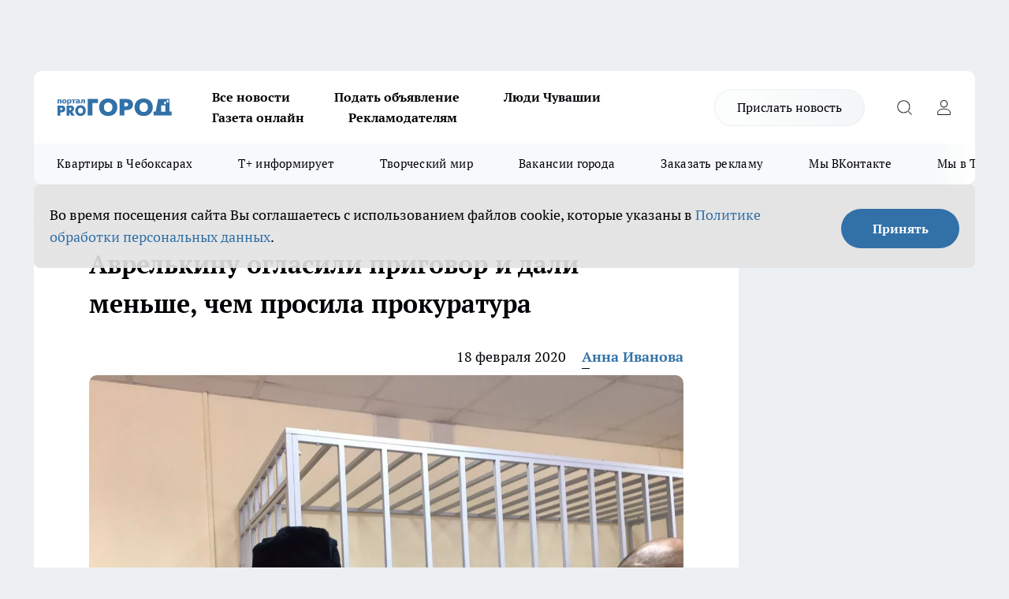

--- FILE ---
content_type: text/html; charset=utf-8
request_url: https://pg21.ru/news/62673
body_size: 27183
content:
<!DOCTYPE html><html lang="ru" id="KIROV"><head><meta charSet="utf-8"/><meta property="og:url" content="https://pg21.ru/news/62673"/><meta name="twitter:card" content="summary"/><title>Аврелькину огласили приговор и дали меньше, чем просила прокуратура</title><meta name="keywords" content=""/><meta name="description" content="Владимиру Аврелькину огласили приговор. Бывшего заместителя председателя Кабмина и министра экономразвития Чувашии обвинили в злоупотреблении должностными полномочиями. Общий ущерб от противозаконной деятельности бывшего чиновника и его подельников составил 23,8 миллиона рублей. Ранее прокуратура просила посадить чиновника на 6,6 лет общего режима, а его сообщников - на 5,6 лет. "/><meta property="og:type" content="article"/><meta property="og:title" content="Аврелькину огласили приговор и дали меньше, чем просила прокуратура"/><meta property="og:description" content="Владимиру Аврелькину огласили приговор. Бывшего заместителя председателя Кабмина и министра экономразвития Чувашии обвинили в злоупотреблении должностными полномочиями. Общий ущерб от противозаконной деятельности бывшего чиновника и его подельников составил 23,8 миллиона рублей. Ранее прокуратура просила посадить чиновника на 6,6 лет общего режима, а его сообщников - на 5,6 лет. "/><meta property="og:image" content="/userfiles/picfullsize/img-62673-15820297004758.jpg"/><meta property="og:image:width" content="800"/><meta property="og:image:height" content="400"/><meta property="og:site_name" content="Про Город Чувашия"/><meta name="twitter:title" content="Аврелькину огласили приговор и дали меньше, чем просила прокуратура"/><meta name="twitter:description" content="Владимиру Аврелькину огласили приговор. Бывшего заместителя председателя Кабмина и министра экономразвития Чувашии обвинили в злоупотреблении должностными полномочиями. Общий ущерб от противозаконной деятельности бывшего чиновника и его подельников составил 23,8 миллиона рублей. Ранее прокуратура просила посадить чиновника на 6,6 лет общего режима, а его сообщников - на 5,6 лет. "/><meta name="twitter:image:src" content="/userfiles/picfullsize/img-62673-15820297004758.jpg"/><link rel="canonical" href="https://pg21.ru/news/62673"/><link rel="amphtml" href="https://pg21.ru/amp/62673"/><meta name="robots" content="max-image-preview:large"/><meta name="author" content="https://pg21.ru/redactors/103265"/><meta property="og:locale" content="ru_RU"/><meta name="viewport" content="width=device-width, initial-scale=1"/><script type="application/ld+json">{
                  "@context":"http://schema.org",
                  "@type": "Article",
                  "headline": "Аврелькину огласили приговор и дали меньше, чем просила прокуратура ",
                  "image": "https://pg21.ru/userfiles/picfullsize/img-62673-15820297004758.jpg",
                  "author": [
                    {
                      "@type":"Person",
                      "name":"Анна Иванова",
                      "url": "https://pg21.ru/redactors/103265"
                    }
                  ],
                  "@graph": [
                      {
                        "@type":"BreadcrumbList",
                        "itemListElement":[
                            {
                              "@type":"ListItem",
                              "position":1,
                              "item":{
                                "@id":"https://pg21.ru/news",
                                "name":"Новости"
                               }
                             }
                           ]
                       },
                       {
                        "@type": "NewsArticle",
                        "@id": "https://pg21.ru/news/62673",
                        "headline": "Аврелькину огласили приговор и дали меньше, чем просила прокуратура ",
                        "datePublished":"2020-02-18T12:43:00.000Z",
                        "dateModified":"2020-10-02T23:35:46.000Z",
                        "text": "Владимиру Аврелькину огласили приговор. Бывшего заместителя председателя Кабмина и министра экономразвития Чувашии обвинили в злоупотреблении должностными полномочиями. Общий ущерб от противозаконной деятельности бывшего чиновника и его подельников составил 23,8 миллиона рублей. Ранее прокуратура просила посадить чиновника на 6,6 лет общего режима, а его сообщников - на 5,6 лет.   18 февраля Ленинский районный суд огласил приговор бывшему министру экономразвития Чувашии. По информации Прокуратуры Чувашии, Владимир Аврелькин проведет в колонии общего режима 4 года и 6 месяцев. Ему запрещено занимать государственные должности в течение трех лет. Напомним, по версии следствия, бывший чиновник допустил кражу денег из республиканского бюджета. Он представил двум фирмам субсидии на возмещение части затрат, которые были связаны с покупкой оборудования.   Сегодня приговор огласили и двум подельникам бывшего министра. Известно, что ранее осужденные ввели в заблуждение сотрудников Минэкономразвития Чувашии, предоставив недостоверные документы. По решению суда они проведут за решеткой 3,6 и 3,4 года соответственно. Последней дали отсрочку ввиду того, что ребенку осужденной еще нет 14 лет.     \"В течение 10 дней после вынесения приговора прокуратура проверит его законность и при необходимости обжалует\", - прокомментировал старший помощник прокурора Чувашской Республики по взаимодействию со СМИ Алексей Якушевич.     Стоит отметить, что нанесенный от противоправной деятельности ущерб в 23,8 миллиона рублей подсудимые возместили еще в ходе предварительного следствия. ",
                        "author": [
                             {
                               "@type":"Person",
                               "name":"Анна Иванова",
                               "url": "https://pg21.ru/redactors/103265"
                              }
                          ],
                        "about": [],
                        "url": "https://pg21.ru/news/62673",
                        "image": "https://pg21.ru/userfiles/picfullsize/img-62673-15820297004758.jpg"
                       }
                   ]
               }
              </script><meta name="next-head-count" content="23"/><link rel="preload" href="/fonts/ptserif.woff2" type="font/woff2" as="font" crossorigin="anonymous"/><link rel="preload" href="/fonts/ptserifbold.woff2" type="font/woff2" as="font" crossorigin="anonymous"/><link rel="manifest" href="/manifest.json"/><link type="application/rss+xml" href="https://pg21.ru/rss.xml" rel="alternate" title="Новости Чувашии | Новости Чебоксар и Новочебоксарска"/><link rel="preload" href="/_next/static/css/01e2eefe92cdbc49.css" as="style"/><link rel="stylesheet" href="/_next/static/css/01e2eefe92cdbc49.css" data-n-g=""/><link rel="preload" href="/_next/static/css/ce4f00f170815283.css" as="style"/><link rel="stylesheet" href="/_next/static/css/ce4f00f170815283.css" data-n-p=""/><link rel="preload" href="/_next/static/css/781852e0b823d7d2.css" as="style"/><link rel="stylesheet" href="/_next/static/css/781852e0b823d7d2.css" data-n-p=""/><link rel="preload" href="/_next/static/css/8674c61f02971e43.css" as="style"/><link rel="stylesheet" href="/_next/static/css/8674c61f02971e43.css" data-n-p=""/><noscript data-n-css=""></noscript><script defer="" nomodule="" src="/_next/static/chunks/polyfills-c67a75d1b6f99dc8.js"></script><script src="/_next/static/chunks/webpack-a4078e7f235a5e0e.js" defer=""></script><script src="/_next/static/chunks/framework-1adfb61063e4f8a7.js" defer=""></script><script src="/_next/static/chunks/main-e58e7b9204b3d76e.js" defer=""></script><script src="/_next/static/chunks/pages/_app-b4996d7fd68ed37b.js" defer=""></script><script src="/_next/static/chunks/891-900413e3e96b409d.js" defer=""></script><script src="/_next/static/chunks/9670-af82ad4aafbb69f2.js" defer=""></script><script src="/_next/static/chunks/1911-7b2cb5bfeb3ee1e0.js" defer=""></script><script src="/_next/static/chunks/8687-5b95ece0cffc1a79.js" defer=""></script><script src="/_next/static/chunks/8418-892468368d7cc4e5.js" defer=""></script><script src="/_next/static/chunks/2966-dbc2f2ef698b898b.js" defer=""></script><script src="/_next/static/chunks/8174-4b840a11715a1e7f.js" defer=""></script><script src="/_next/static/chunks/3917-44659cb0ff32ac0b.js" defer=""></script><script src="/_next/static/chunks/pages/%5Brubric%5D/%5Bid%5D-f27027d4b7434262.js" defer=""></script><script src="/_next/static/EZk4GEigPb7SLA-HpzaHJ/_buildManifest.js" defer=""></script><script src="/_next/static/EZk4GEigPb7SLA-HpzaHJ/_ssgManifest.js" defer=""></script><style id="__jsx-3810719965">.pensnewsHeader.jsx-3810719965 .header_hdrWrp__Hevb2.jsx-3810719965{background-color:#ffcc01}@media screen and (max-width:1024px){.header_hdr__G1vAy.pensnewsHeader.jsx-3810719965{border-bottom:none}}@media screen and (max-width:640px){.header_hdr__G1vAy.pensnewsHeader.jsx-3810719965{border-left:none;border-right:none}}</style><style id="__jsx-118e745f8e3bc100">.logoPg23.jsx-118e745f8e3bc100{width:110px}.logo-irkutsk.jsx-118e745f8e3bc100,.logo-irkutsk.jsx-118e745f8e3bc100 img.jsx-118e745f8e3bc100{width:180px}.pensnewsHeader.jsx-118e745f8e3bc100{width:110px}.logo-media41.jsx-118e745f8e3bc100{width:105px}@media screen and (max-width:1024px){.logoPg23.jsx-118e745f8e3bc100{width:85px}.logo-media41.jsx-118e745f8e3bc100{width:70px}.pensnewsHeader.jsx-118e745f8e3bc100{width:88px}.logo-irkutsk.jsx-118e745f8e3bc100,.logo-irkutsk.jsx-118e745f8e3bc100 img.jsx-118e745f8e3bc100{width:110px}}</style><style id="__jsx-3166817074">.pensnewsHeader.link-custom_lkg__KBV5S.jsx-3166817074{background:#fff}</style><style id="__jsx-4bc5312448bc76c0">.pensnewsHeader.jsx-4bc5312448bc76c0{background:#ffc000}.pensnewsHeader.jsx-4bc5312448bc76c0::before{background:-webkit-linear-gradient(left,rgba(255,255,255,0)0%,#ffc000 100%);background:-moz-linear-gradient(left,rgba(255,255,255,0)0%,#ffc000 100%);background:-o-linear-gradient(left,rgba(255,255,255,0)0%,#ffc000 100%);background:linear-gradient(to right,rgba(255,255,255,0)0%,#ffc000 100%)}</style></head><body><div id="body-scripts"></div><div id="__next"><div></div><div class="project-layout_projectLayout__3Pcsb"><div class="banner-top_top__xYysY"><div class="banner-top_topPushLinkIframe__2ul4q"></div></div><header class="jsx-3810719965 header_hdr__G1vAy "><div class="container-layout_container__1AyyB"><div class="jsx-3810719965 header_hdrWrp__Hevb2"><button type="button" aria-label="Открыть меню" class="burger_burger__5WgUk burger_burgerHide__e90uD"></button><div class="jsx-118e745f8e3bc100 logo_lg__6mUsM"><a class="jsx-118e745f8e3bc100" href="/"><img src="/logo.svg" alt="Логотип новостного портала Прогород" width="146" loading="lazy" class="jsx-118e745f8e3bc100"/></a></div><div class="jsx-3810719965 "><nav class=""><ul class="nav_nv__LTLnX nav_nvMain__RNgL7"><li><a class="nav_nvLk__w58Wo" target="_blank" href="/articles">Все новости</a></li><li><a class="nav_nvLk__w58Wo" target="_blank" href="https://pg21.ru/all-ads-pay">Подать объявление</a></li><li><a class="nav_nvLk__w58Wo" href="https://pg21.ru/tags/ludi_chuvashia">Люди Чувашии</a></li><li><a class="nav_nvLk__w58Wo" href="https://pg21.ru/newspaper2021">Газета онлайн</a></li><li><a class="nav_nvLk__w58Wo" target="_blank" href="https://pg21.ru/advertiser">Рекламодателям</a></li></ul></nav></div><div class="jsx-3810719965 header_hdrBtnRight__heBh_"><a href="/offer-news" class="jsx-3166817074 link-custom_lkg__KBV5S link-custom_lkgHdr__PYEKK ">Прислать новость</a><button type="button" aria-label="Открыть поиск" class="jsx-3810719965 header_hdrBtnIcon__a9Ofp header_hdrBtnIconSrch__Po402"></button><button type="button" aria-label="Войти на сайт" class="jsx-3810719965 header_hdrBtnIcon__a9Ofp header_hdrBtnIconPrfl__ZqxUM"></button></div></div></div></header><div class="jsx-4bc5312448bc76c0 sub-menu_sbm__NEMqw"><div class="container-layout_container__1AyyB"><div class="jsx-4bc5312448bc76c0 sub-menu_sbmWrp__cQf1J"><ul class="jsx-4bc5312448bc76c0 sub-menu_sbmLs__cPkmi"><li><a class="sub-menu_sbmLk__2sh_t" rel="noopener noreferrer nofollow" target="_blank" href="https://pg21.ru/specials/114655">Квартиры в Чебоксарах</a></li><li><a class="sub-menu_sbmLk__2sh_t" rel="noopener noreferrer nofollow" target="_blank" href="https://pg21.ru/tags/t-plus">Т+ информирует</a></li><li><a class="sub-menu_sbmLk__2sh_t" rel="noopener noreferrer nofollow" target="_blank" href="https://pg21.ru/specials/114612">Творческий мир</a></li><li><a class="sub-menu_sbmLk__2sh_t" rel="noopener noreferrer nofollow" target="_blank" href="https://pg21.ru/specials/105480">Вакансии города</a></li><li><a class="sub-menu_sbmLk__2sh_t" rel="noopener noreferrer" target="_blank" href="https://vk.com/yulia_progorod21	">Заказать рекламу</a></li><li><a class="sub-menu_sbmLk__2sh_t" rel="noopener noreferrer" target="_blank" href="https://vk.com/progorod21">Мы ВКонтакте</a></li><li><a class="sub-menu_sbmLk__2sh_t" rel="noopener noreferrer" target="_blank" href="https://t.me/pg21ru">Мы в Telegram</a></li><li><a class="sub-menu_sbmLk__2sh_t" rel="noopener noreferrer" target="_blank" href="https://max.ru/progorod21">Мы в MAX</a></li><li><a class="sub-menu_sbmLk__2sh_t" href="/articles">Все новости</a></li></ul></div></div></div><div class="container-layout_container__1AyyB"></div><div class="notifycation_notifycation__BeRRP notifycation_notifycationActive__0KCtX"><div class="notifycation_notifycationWrap__8lzkG"><div class="notifycation_notifycationInfoText__yBUtI"><span class="notifycation_notifycationText__mCxhK"><p>Во время посещения сайта Вы соглашаетесь&nbsp;с&nbsp;использованием файлов cookie,&nbsp;которые указаны&nbsp;в&nbsp;<a href="/privacy_policy">Политике обработки персональных данных</a>.</p></span></div><button class="button_button__eJwei notifycation_notifycationBtn__49u6j" type="button">Принять</button></div></div><main><div class="container-layout_container__1AyyB"><div id="article-main"><div class="article-next is-current" data-article-id="62673"><div class="project-col2-layout_grid__blcZV"><div><div><div class="article_article__N5L0U" itemType="http://schema.org/NewsArticle" itemscope=""><meta itemProp="identifier" content="62673"/><meta itemProp="name" content="Аврелькину огласили приговор и дали меньше, чем просила прокуратура"/><div class="article-body_articleBody__fiSBh" itemProp="articleBody" id="articleBody"><div class="article-layout_wrap__ppU59"><h1 itemProp="headline">Аврелькину огласили приговор и дали меньше, чем просила прокуратура</h1><ul class="article-info_articleInfo__uzwts"><li class="article-info_articleInfoItem__1qSY9"><span itemProp="datePublished" content="Tue Feb 18 2020 15:43:00 GMT+0300 (Moscow Standard Time)" class="article-info_articleInfoDate__S0E0P">18 февраля 2020</span></li><li class="article-info_articleInfoItem__1qSY9" itemProp="author" itemscope="" itemType="http://schema.org/Person"><meta itemProp="name" content="Анна Иванова"/><a class="article-info_articleInfoAuthor__W0ZnW" itemProp="url" href="/redactors/103265">Анна Иванова</a></li></ul><div class="article-body_articleBodyImgWrap__94WzF"><picture><source type="image/webp" media="(max-width: 480px)" srcSet="/userfiles/picnews/img-62673-15820297004758.jpg.webp"/><source media="(max-width: 480px)" srcSet="/userfiles/picnews/img-62673-15820297004758.jpg"/><source type="image/webp" srcSet="/userfiles/picfullsize/img-62673-15820297004758.jpg.webp"/><img class="article-body_articleBodyImg__kBVHQ" id="articleBodyImg" itemProp="image" src="/userfiles/picfullsize/img-62673-15820297004758.jpg" alt="Аврелькину огласили приговор и дали меньше, чем просила прокуратура" width="840" fetchpriority="high"/></picture><span class="article-body_articleBodyImgAuthor__PgpFj">Фото Юрия Шакеева</span></div><div class="social-list-subscribe_socialListSubscribe__XrTI7 article-body_articleBodySocialListSubcribe__4Zj9a"><div class="social-list-subscribe_socialListSubscribeLinks__Nh0pM social-list-subscribe_socialListSubscribeLinksMoveTwo__noQO_"><a class="social-list-subscribe_socialListSubscribeLink__JZiqQ social-list-subscribe_socialListSubscribeLinkVk__pdBK7" href="https://vk.com/progorod21" aria-label="Группа ВКонтакте" target="_blank" rel="nofollow noreferrer"></a><a class="social-list-subscribe_socialListSubscribeLink__JZiqQ social-list-subscribe_socialListSubscribeLinkTg__0_4e5" href="https://t.me/progorod_all" aria-label="Телеграм-канал" target="_blank" rel="nofollow noreferrer"></a></div></div><div><p><strong>Приговор зачитали и сообщникам бывшего министра</strong></p>
<p>Владимиру Аврелькину огласили приговор. Бывшего заместителя председателя Кабмина и министра экономразвития Чувашии обвинили в злоупотреблении должностными полномочиями. Общий ущерб от противозаконной деятельности бывшего чиновника и его подельников составил 23,8 миллиона рублей. Ранее прокуратура <a href="https://pg21.ru/news/62527" target="_blank">просила посадить чиновника</a> на 6,6 лет общего режима, а его сообщников - на 5,6 лет. </p>

<p>18 февраля Ленинский районный суд огласил приговор бывшему министру экономразвития Чувашии. По информации Прокуратуры Чувашии, Владимир Аврелькин проведет в колонии общего режима 4 года и 6 месяцев. Ему запрещено занимать государственные должности в течение трех лет. Напомним, по версии следствия, бывший чиновник допустил кражу денег <a href="https://pg21.ru/news/58624" target="_blank">из республиканского бюджета</a>. Он представил двум фирмам субсидии на возмещение части затрат, которые были связаны с покупкой оборудования. </p>

<p>Сегодня приговор огласили и двум подельникам бывшего министра. Известно, что ранее осужденные ввели в заблуждение сотрудников Минэкономразвития Чувашии, предоставив недостоверные документы. По решению суда они проведут за решеткой 3,6 и 3,4 года соответственно. Последней дали отсрочку ввиду того, что ребенку осужденной еще нет 14 лет. </p>

<blockquote>
<p>"В течение 10 дней после вынесения приговора прокуратура проверит его законность и при необходимости обжалует", - прокомментировал старший помощник прокурора Чувашской Республики по взаимодействию со СМИ Алексей Якушевич. </p>
</blockquote></div><div>

<p>Стоит отметить, что нанесенный от противоправной деятельности ущерб в 23,8 миллиона рублей подсудимые возместили еще в ходе предварительного следствия.</p></div><div>
</div><div></div><div class="article-body_articleBodyGallery___kxnx"></div></div></div><p>...</p><div class="article-social_articleSocial__XxkFc"><ul class="article-social_articleSocialList__RT4N_"><li class="article-social_articleSocialItem__Tlaeb"><button aria-label="vk" class="react-share__ShareButton article-social_articleSocialIcon__bO__7 article-social_articleSocialIconVk__lCv1v" style="background-color:transparent;border:none;padding:0;font:inherit;color:inherit;cursor:pointer"> </button><span class="react-share__ShareCount article-social_articleSocialCount__Bv_02" url="https://pg21.ru/news/62673">0<!-- --></span></li><li class="article-social_articleSocialItem__Tlaeb"><button aria-label="whatsapp" class="react-share__ShareButton article-social_articleSocialIcon__bO__7 article-social_articleSocialIconWs__GX1nz" style="background-color:transparent;border:none;padding:0;font:inherit;color:inherit;cursor:pointer"></button></li><li class="article-social_articleSocialItem__Tlaeb"><button aria-label="telegram" class="react-share__ShareButton" style="background-color:transparent;border:none;padding:0;font:inherit;color:inherit;cursor:pointer"><span class="article-social_articleSocialIcon__bO__7 article-social_articleSocialIconTm__21cTB"></span></button></li></ul></div><div><div class="bannersInnerArticleAfterTags"></div><div class="article-related_readAlso__gSVZS"><h2 class="article-related_readAlsoTitle__xPfrC">Читайте также:</h2><ul class="article-related_readAlsoList__EWXhB"></ul></div></div></div></div></div><div class="project-col2-layout_colRight__4tTcN"><div class="rows-layout_rows__3bztI"><div class="contentRightMainBanner"></div><div class="news-column_nwsCln__D57Ck"><div class="news-column_nwsClnInner__czYW8" style="height:auto"><h2 class="news-column_nwsClnTitle__oO_5p">Популярное</h2><ul class="news-column_nwsClnContainer__o9oJT"><li class="news-column-item_newsColumnItem__T8HDp"><a class="news-column-item_newsColumnItemLink___vq2I" title="Как будут работать больницы Чувашии в новогодние праздники" href="/news/116491"><h3 class="news-column-item_newsColumnItemTitle__q25Nk"><span class="news-column-item_newsColumnItemTitleInner__BE2lu">Как будут работать больницы Чувашии в новогодние праздники</span></h3><span class="news-column-item_newsColumnItemTime__oBzoe">27 декабря <!-- -->2025<!-- --></span></a></li><li class="news-column-item_newsColumnItem__T8HDp"><a class="news-column-item_newsColumnItemLink___vq2I" title="Чебоксары сияют в новогоднем убранстве: как украсили город к 2026 году" href="/news/116411"><h3 class="news-column-item_newsColumnItemTitle__q25Nk"><span class="news-column-item_newsColumnItemTitleInner__BE2lu">Чебоксары сияют в новогоднем убранстве: как украсили город к 2026 году</span></h3><span class="news-column-item_newsColumnItemTime__oBzoe">23 декабря <!-- -->2025<!-- --></span></a></li><li class="news-column-item_newsColumnItem__T8HDp"><a class="news-column-item_newsColumnItemLink___vq2I" title="Подоконник больше не сквозит при любом минусе за окном: справился даже без опыта – подробный алгоритм" href="/news/116333"><h3 class="news-column-item_newsColumnItemTitle__q25Nk"><span class="news-column-item_newsColumnItemTitleInner__BE2lu">Подоконник больше не сквозит при любом минусе за окном: справился даже без опыта – подробный алгоритм</span></h3><span class="news-column-item_newsColumnItemTime__oBzoe">22 декабря <!-- -->2025<!-- --></span></a></li><li class="news-column-item_newsColumnItem__T8HDp"><a class="news-column-item_newsColumnItemLink___vq2I" title="Урожай как стена: на этом раннем сорте томата плодов больше, чем листьев – низкие кусты завалят урожаем" href="/news/116487"><h3 class="news-column-item_newsColumnItemTitle__q25Nk"><span class="news-column-item_newsColumnItemTitleInner__BE2lu">Урожай как стена: на этом раннем сорте томата плодов больше, чем листьев – низкие кусты завалят урожаем</span></h3><span class="news-column-item_newsColumnItemTime__oBzoe">26 декабря <!-- -->2025<!-- --></span></a></li><li class="news-column-item_newsColumnItem__T8HDp"><a class="news-column-item_newsColumnItemLink___vq2I" title="Это добавляли в шампунь наши бабушки: волосы становились густыми и здоровыми" href="/news/116560"><h3 class="news-column-item_newsColumnItemTitle__q25Nk"><span class="news-column-item_newsColumnItemTitleInner__BE2lu">Это добавляли в шампунь наши бабушки: волосы становились густыми и здоровыми</span></h3><span class="news-column-item_newsColumnItemTime__oBzoe">29 декабря <!-- -->2025<!-- --></span></a></li><li class="news-column-item_newsColumnItem__T8HDp"><a class="news-column-item_newsColumnItemLink___vq2I" title="Когда уезжаю из дома, всегда кладу в раковину стакан и лист бумаги: радуюсь своей смекалке" href="/news/116713"><h3 class="news-column-item_newsColumnItemTitle__q25Nk"><span class="news-column-item_newsColumnItemTitleInner__BE2lu">Когда уезжаю из дома, всегда кладу в раковину стакан и лист бумаги: радуюсь своей смекалке</span></h3><span class="news-column-item_newsColumnItemTime__oBzoe">4 января <!-- --></span></a></li><li class="news-column-item_newsColumnItem__T8HDp"><a class="news-column-item_newsColumnItemLink___vq2I" title="Клеить обои уже стыдно: чем в Европе отделывают стены вместо рулонов" href="/news/116697"><h3 class="news-column-item_newsColumnItemTitle__q25Nk"><span class="news-column-item_newsColumnItemTitleInner__BE2lu">Клеить обои уже стыдно: чем в Европе отделывают стены вместо рулонов</span></h3><span class="news-column-item_newsColumnItemTime__oBzoe">3 января <!-- --></span></a></li><li class="news-column-item_newsColumnItem__T8HDp"><a class="news-column-item_newsColumnItemLink___vq2I" title="С первыми заморозками кладу лавровый лист на батарею и живу припеваючи: разницу замечает вся семья" href="/news/116534"><h3 class="news-column-item_newsColumnItemTitle__q25Nk"><span class="news-column-item_newsColumnItemTitleInner__BE2lu">С первыми заморозками кладу лавровый лист на батарею и живу припеваючи: разницу замечает вся семья</span></h3><span class="news-column-item_newsColumnItemTime__oBzoe">28 декабря <!-- -->2025<!-- --></span></a></li><li class="news-column-item_newsColumnItem__T8HDp"><a class="news-column-item_newsColumnItemLink___vq2I" title="В наступившем году жителей ждет более ста выходных: производственный календарь – 2026 " href="/news/115923"><h3 class="news-column-item_newsColumnItemTitle__q25Nk"><span class="news-column-item_newsColumnItemTitleInner__BE2lu">В наступившем году жителей ждет более ста выходных: производственный календарь – 2026 </span></h3></a></li><li class="news-column-item_newsColumnItem__T8HDp"><a class="news-column-item_newsColumnItemLink___vq2I" title="Достаю пуховик из стиральной машины как новый: опытные хозяйки стирают куртки дома без страха" href="/news/116433"><h3 class="news-column-item_newsColumnItemTitle__q25Nk"><span class="news-column-item_newsColumnItemTitleInner__BE2lu">Достаю пуховик из стиральной машины как новый: опытные хозяйки стирают куртки дома без страха</span></h3><span class="news-column-item_newsColumnItemTime__oBzoe">25 декабря <!-- -->2025<!-- --></span></a></li><li class="news-column-item_newsColumnItem__T8HDp"><a class="news-column-item_newsColumnItemLink___vq2I" title="От электрослесаря до заместителя главного инженера: как профессия энергетика стала для простого парня из Алатыря делом всей жизни " href="/news/116289"><h3 class="news-column-item_newsColumnItemTitle__q25Nk"><span class="news-column-item_newsColumnItemTitleInner__BE2lu">От электрослесаря до заместителя главного инженера: как профессия энергетика стала для простого парня из Алатыря делом всей жизни </span></h3></a></li><li class="news-column-item_newsColumnItem__T8HDp"><a class="news-column-item_newsColumnItemLink___vq2I" title="Перевод денег родственникам заблокируют: банки начали требовать документы о семейных связях" href="/news/116344"><h3 class="news-column-item_newsColumnItemTitle__q25Nk"><span class="news-column-item_newsColumnItemTitleInner__BE2lu">Перевод денег родственникам заблокируют: банки начали требовать документы о семейных связях</span></h3><span class="news-column-item_newsColumnItemTime__oBzoe">22 декабря <!-- -->2025<!-- --></span></a></li><li class="news-column-item_newsColumnItem__T8HDp"><a class="news-column-item_newsColumnItemLink___vq2I" title="В магазин больше не пустят: &quot;Магнит&quot; и &quot;Пятерочка&quot; приняли историческое решение" href="/news/116775"><h3 class="news-column-item_newsColumnItemTitle__q25Nk"><span class="news-column-item_newsColumnItemTitleInner__BE2lu">В магазин больше не пустят: &quot;Магнит&quot; и &quot;Пятерочка&quot; приняли историческое решение</span></h3><span class="news-column-item_newsColumnItemTime__oBzoe">6 января <!-- --></span></a></li><li class="news-column-item_newsColumnItem__T8HDp"><a class="news-column-item_newsColumnItemLink___vq2I" title="На моей кухне вся посуда блестит как новая: как мыть жирные сковородки без химии – ресторанный трюк " href="/news/116388"><h3 class="news-column-item_newsColumnItemTitle__q25Nk"><span class="news-column-item_newsColumnItemTitleInner__BE2lu">На моей кухне вся посуда блестит как новая: как мыть жирные сковородки без химии – ресторанный трюк </span></h3><span class="news-column-item_newsColumnItemTime__oBzoe">23 декабря <!-- -->2025<!-- --></span></a></li><li class="news-column-item_newsColumnItem__T8HDp"><a class="news-column-item_newsColumnItemLink___vq2I" title="Как очистить воротник и манжеты пуховика без стирки: рабочий способ за 5 минут" href="/news/116676"><h3 class="news-column-item_newsColumnItemTitle__q25Nk"><span class="news-column-item_newsColumnItemTitleInner__BE2lu">Как очистить воротник и манжеты пуховика без стирки: рабочий способ за 5 минут</span></h3><span class="news-column-item_newsColumnItemTime__oBzoe">2 января <!-- --></span></a></li><li class="news-column-item_newsColumnItem__T8HDp"><a class="news-column-item_newsColumnItemLink___vq2I" title="&quot;Про Город&quot; собирает подарки для детей из Дома ребенка " href="/news/116255"><h3 class="news-column-item_newsColumnItemTitle__q25Nk"><span class="news-column-item_newsColumnItemTitleInner__BE2lu">&quot;Про Город&quot; собирает подарки для детей из Дома ребенка </span></h3></a></li><li class="news-column-item_newsColumnItem__T8HDp"><a class="news-column-item_newsColumnItemLink___vq2I" title="Этот ужин сметут без гарнира: нужны только фарш, сыр и картошка – самое то на январские" href="/news/116708"><h3 class="news-column-item_newsColumnItemTitle__q25Nk"><span class="news-column-item_newsColumnItemTitleInner__BE2lu">Этот ужин сметут без гарнира: нужны только фарш, сыр и картошка – самое то на январские</span></h3><span class="news-column-item_newsColumnItemTime__oBzoe">3 января <!-- --></span></a></li><li class="news-column-item_newsColumnItem__T8HDp"><a class="news-column-item_newsColumnItemLink___vq2I" title="226 лет в энергетике: как семейная династия трудится на благо горожан " href="/news/116291"><h3 class="news-column-item_newsColumnItemTitle__q25Nk"><span class="news-column-item_newsColumnItemTitleInner__BE2lu">226 лет в энергетике: как семейная династия трудится на благо горожан </span></h3></a></li><li class="news-column-item_newsColumnItem__T8HDp"><a class="news-column-item_newsColumnItemLink___vq2I" title="Россиян ждут увольнения и резкий рост цен уже в начале 2026 года: НДС ударит по кошельку" href="/news/116688"><h3 class="news-column-item_newsColumnItemTitle__q25Nk"><span class="news-column-item_newsColumnItemTitleInner__BE2lu">Россиян ждут увольнения и резкий рост цен уже в начале 2026 года: НДС ударит по кошельку</span></h3><span class="news-column-item_newsColumnItemTime__oBzoe">2 января <!-- --></span></a></li><li class="news-column-item_newsColumnItem__T8HDp"><a class="news-column-item_newsColumnItemLink___vq2I" title="Назовите так сына, чтобы счастье ходило по его пятам: пять имен, которые считаются особенными" href="/news/116656"><h3 class="news-column-item_newsColumnItemTitle__q25Nk"><span class="news-column-item_newsColumnItemTitleInner__BE2lu">Назовите так сына, чтобы счастье ходило по его пятам: пять имен, которые считаются особенными</span></h3><span class="news-column-item_newsColumnItemTime__oBzoe">1 января <!-- --></span></a></li></ul><div class="loader_loader__hkoAF"><div class="loader_loaderEllips__KODaj"><div></div><div></div><div></div><div></div></div></div></div></div></div></div></div><div class="project-col3-layout_grid__7HWCj project-col3-layout-news"><div class="project-col3-layout_colLeft__MzrDW"><div class="news-column_nwsCln__D57Ck"><div class="news-column_nwsClnInner__czYW8" style="height:auto"><h2 class="news-column_nwsClnTitle__oO_5p">Последние новости</h2><ul class="news-column_nwsClnContainer__o9oJT"><li class="news-column-item_newsColumnItem__T8HDp"><a class="news-column-item_newsColumnItemLink___vq2I" title="Спортшкола из Чувашии вернула отобранный олимпийский статус" href="/news/117103"><h3 class="news-column-item_newsColumnItemTitle__q25Nk"><span class="news-column-item_newsColumnItemTitleInner__BE2lu">Спортшкола из Чувашии вернула отобранный олимпийский статус</span></h3><span class="news-column-item_newsColumnItemTime__oBzoe">07:28<!-- --></span></a></li><li class="news-column-item_newsColumnItem__T8HDp"><a class="news-column-item_newsColumnItemLink___vq2I" title="Тельцы могут совершить выгодную покупку, а Дев не обманет интуиция " href="/news/117098"><h3 class="news-column-item_newsColumnItemTitle__q25Nk"><span class="news-column-item_newsColumnItemTitleInner__BE2lu">Тельцы могут совершить выгодную покупку, а Дев не обманет интуиция </span></h3><span class="news-column-item_newsColumnItemTime__oBzoe">07:01<!-- --></span></a></li><li class="news-column-item_newsColumnItem__T8HDp"><a class="news-column-item_newsColumnItemLink___vq2I" title="Авария с пострадавшими и пожар в машине: главные новости за 18 января в Чебоксарах" href="/news/117106"><h3 class="news-column-item_newsColumnItemTitle__q25Nk"><span class="news-column-item_newsColumnItemTitleInner__BE2lu">Авария с пострадавшими и пожар в машине: главные новости за 18 января в Чебоксарах</span></h3><span class="news-column-item_newsColumnItemTime__oBzoe">06:31<!-- --></span></a></li><li class="news-column-item_newsColumnItem__T8HDp"><a class="news-column-item_newsColumnItemLink___vq2I" title="Проращиваю семена в прямо в губке уже в январе: получается самая крепкая рассада на моей памяти" href="/news/117101"><h3 class="news-column-item_newsColumnItemTitle__q25Nk"><span class="news-column-item_newsColumnItemTitleInner__BE2lu">Проращиваю семена в прямо в губке уже в январе: получается самая крепкая рассада на моей памяти</span></h3><span class="news-column-item_newsColumnItemTime__oBzoe">04:01<!-- --></span></a></li><li class="news-column-item_newsColumnItem__T8HDp"><a class="news-column-item_newsColumnItemLink___vq2I" title="Ученые нашли объяснение, почему некоторые люди живут дольше 110 лет – делают одну вещь" href="/news/117099"><h3 class="news-column-item_newsColumnItemTitle__q25Nk"><span class="news-column-item_newsColumnItemTitleInner__BE2lu">Ученые нашли объяснение, почему некоторые люди живут дольше 110 лет – делают одну вещь</span></h3><span class="news-column-item_newsColumnItemTime__oBzoe">02:02<!-- --></span></a></li><li class="news-column-item_newsColumnItem__T8HDp"><a class="news-column-item_newsColumnItemLink___vq2I" title="Как в Чебоксарах прошли крещенские купания: несмотря на поздний час, желающих было много" href="/news/117105"><h3 class="news-column-item_newsColumnItemTitle__q25Nk"><span class="news-column-item_newsColumnItemTitleInner__BE2lu">Как в Чебоксарах прошли крещенские купания: несмотря на поздний час, желающих было много</span></h3><span class="news-column-item_newsColumnItemTime__oBzoe">01:17<!-- --></span></a></li><li class="news-column-item_newsColumnItem__T8HDp"><a class="news-column-item_newsColumnItemLink___vq2I" title="В Китае никогда не выкидывают мандариновые корочки: ставят на ноги больных и служат профилактикой болезней " href="/news/117097"><h3 class="news-column-item_newsColumnItemTitle__q25Nk"><span class="news-column-item_newsColumnItemTitleInner__BE2lu">В Китае никогда не выкидывают мандариновые корочки: ставят на ноги больных и служат профилактикой болезней </span></h3><span class="news-column-item_newsColumnItemTime__oBzoe">00:11<!-- --></span></a></li><li class="news-column-item_newsColumnItem__T8HDp"><a class="news-column-item_newsColumnItemLink___vq2I" title="Эти привычные вещи под раковиной портятся и становятся опасными: у вас точно есть там что-то из списка" href="/news/117095"><h3 class="news-column-item_newsColumnItemTitle__q25Nk"><span class="news-column-item_newsColumnItemTitleInner__BE2lu">Эти привычные вещи под раковиной портятся и становятся опасными: у вас точно есть там что-то из списка</span></h3><span class="news-column-item_newsColumnItemTime__oBzoe">Вчера <!-- --></span></a></li><li class="news-column-item_newsColumnItem__T8HDp"><a class="news-column-item_newsColumnItemLink___vq2I" title="С 20 января им резко повезет: Тамара Глоба назвала самый удачный знак 2026 года" href="/news/117094"><h3 class="news-column-item_newsColumnItemTitle__q25Nk"><span class="news-column-item_newsColumnItemTitleInner__BE2lu">С 20 января им резко повезет: Тамара Глоба назвала самый удачный знак 2026 года</span></h3><span class="news-column-item_newsColumnItemTime__oBzoe">Вчера <!-- --></span></a></li><li class="news-column-item_newsColumnItem__T8HDp"><a class="news-column-item_newsColumnItemLink___vq2I" title="Мороз и солнце в понедельник: погода в Чувашии на 19 января " href="/news/117102"><h3 class="news-column-item_newsColumnItemTitle__q25Nk"><span class="news-column-item_newsColumnItemTitleInner__BE2lu">Мороз и солнце в понедельник: погода в Чувашии на 19 января </span></h3><span class="news-column-item_newsColumnItemTime__oBzoe">Вчера <!-- --></span></a></li><li class="news-column-item_newsColumnItem__T8HDp"><a class="news-column-item_newsColumnItemLink___vq2I" title="Эти сладости можно есть каждый день: что разрешают врачи, чтобы не поправиться" href="/news/117093"><h3 class="news-column-item_newsColumnItemTitle__q25Nk"><span class="news-column-item_newsColumnItemTitleInner__BE2lu">Эти сладости можно есть каждый день: что разрешают врачи, чтобы не поправиться</span></h3><span class="news-column-item_newsColumnItemTime__oBzoe">Вчера <!-- --></span></a></li><li class="news-column-item_newsColumnItem__T8HDp"><a class="news-column-item_newsColumnItemLink___vq2I" title="В Чебоксарском районе гаишники помогли беременной женщине, которой стало плохо во время движения" href="/news/117100"><h3 class="news-column-item_newsColumnItemTitle__q25Nk"><span class="news-column-item_newsColumnItemTitleInner__BE2lu">В Чебоксарском районе гаишники помогли беременной женщине, которой стало плохо во время движения</span></h3><span class="news-column-item_newsColumnItemTime__oBzoe">Вчера <!-- --></span></a></li><li class="news-column-item_newsColumnItem__T8HDp"><a class="news-column-item_newsColumnItemLink___vq2I" title="Глава СК России поручил возбудить уголовное дело из-за обращения жителей села Батырево" href="/news/117096"><h3 class="news-column-item_newsColumnItemTitle__q25Nk"><span class="news-column-item_newsColumnItemTitleInner__BE2lu">Глава СК России поручил возбудить уголовное дело из-за обращения жителей села Батырево</span></h3><span class="news-column-item_newsColumnItemTime__oBzoe">Вчера <!-- --></span></a></li><li class="news-column-item_newsColumnItem__T8HDp"><a class="news-column-item_newsColumnItemLink___vq2I" title="В аварии в Чебоксарах пострадали трое, включая двухлетнего малыша" href="/news/117092"><h3 class="news-column-item_newsColumnItemTitle__q25Nk"><span class="news-column-item_newsColumnItemTitleInner__BE2lu">В аварии в Чебоксарах пострадали трое, включая двухлетнего малыша</span></h3><span class="news-column-item_newsColumnItemTime__oBzoe">Вчера <!-- --></span></a></li><li class="news-column-item_newsColumnItem__T8HDp"><a class="news-column-item_newsColumnItemLink___vq2I" title="В Яльчикском районе при пожаре погиб мужчина" href="/news/117091"><h3 class="news-column-item_newsColumnItemTitle__q25Nk"><span class="news-column-item_newsColumnItemTitleInner__BE2lu">В Яльчикском районе при пожаре погиб мужчина</span></h3><span class="news-column-item_newsColumnItemTime__oBzoe">Вчера <!-- --></span></a></li><li class="news-column-item_newsColumnItem__T8HDp"><a class="news-column-item_newsColumnItemLink___vq2I" title="В Чебоксарах случилась серьезная авария: пассажира зажало в машине " href="/news/117090"><h3 class="news-column-item_newsColumnItemTitle__q25Nk"><span class="news-column-item_newsColumnItemTitleInner__BE2lu">В Чебоксарах случилась серьезная авария: пассажира зажало в машине </span></h3><span class="news-column-item_newsColumnItemTime__oBzoe">Вчера <!-- --></span></a></li><li class="news-column-item_newsColumnItem__T8HDp"><a class="news-column-item_newsColumnItemLink___vq2I" title="Какие имена в России чаще всего меняют во взрослом возрасте и с чем это связано " href="/news/117088"><h3 class="news-column-item_newsColumnItemTitle__q25Nk"><span class="news-column-item_newsColumnItemTitleInner__BE2lu">Какие имена в России чаще всего меняют во взрослом возрасте и с чем это связано </span></h3><span class="news-column-item_newsColumnItemTime__oBzoe">Вчера <!-- --></span></a></li><li class="news-column-item_newsColumnItem__T8HDp"><a class="news-column-item_newsColumnItemLink___vq2I" title="На Марпосадском шоссе в Чебоксарах нарушение привело к аварии" href="/news/117089"><h3 class="news-column-item_newsColumnItemTitle__q25Nk"><span class="news-column-item_newsColumnItemTitleInner__BE2lu">На Марпосадском шоссе в Чебоксарах нарушение привело к аварии</span></h3><span class="news-column-item_newsColumnItemTime__oBzoe">Вчера <!-- --></span></a></li><li class="news-column-item_newsColumnItem__T8HDp"><a class="news-column-item_newsColumnItemLink___vq2I" title="Вот почему стаканы и чашки нужно хранить перевернутыми: важно запомнить на всю жизнь " href="/news/117086"><h3 class="news-column-item_newsColumnItemTitle__q25Nk"><span class="news-column-item_newsColumnItemTitleInner__BE2lu">Вот почему стаканы и чашки нужно хранить перевернутыми: важно запомнить на всю жизнь </span></h3><span class="news-column-item_newsColumnItemTime__oBzoe">Вчера <!-- --></span></a></li><li class="news-column-item_newsColumnItem__T8HDp"><a class="news-column-item_newsColumnItemLink___vq2I" title="Глава СК России Бастрыкин поручил возбудить уголовное дело из-за загрязнения реки в Вурнарском районе " href="/news/117087"><h3 class="news-column-item_newsColumnItemTitle__q25Nk"><span class="news-column-item_newsColumnItemTitleInner__BE2lu">Глава СК России Бастрыкин поручил возбудить уголовное дело из-за загрязнения реки в Вурнарском районе </span></h3><span class="news-column-item_newsColumnItemTime__oBzoe">Вчера <!-- --></span></a></li><li class="news-column-item_newsColumnItem__T8HDp"><a class="news-column-item_newsColumnItemLink___vq2I" title="С 1 сентября во всех российских школах вернут оценку за поведение" href="/news/117084"><h3 class="news-column-item_newsColumnItemTitle__q25Nk"><span class="news-column-item_newsColumnItemTitleInner__BE2lu">С 1 сентября во всех российских школах вернут оценку за поведение</span></h3><span class="news-column-item_newsColumnItemTime__oBzoe">Вчера <!-- --></span></a></li><li class="news-column-item_newsColumnItem__T8HDp"><a class="news-column-item_newsColumnItemLink___vq2I" title="Жители сел смогут пройти бесплатный врачебный осмотр узких специалистов" href="/news/117083"><h3 class="news-column-item_newsColumnItemTitle__q25Nk"><span class="news-column-item_newsColumnItemTitleInner__BE2lu">Жители сел смогут пройти бесплатный врачебный осмотр узких специалистов</span></h3><span class="news-column-item_newsColumnItemTime__oBzoe">Вчера <!-- --></span></a></li><li class="news-column-item_newsColumnItem__T8HDp"><a class="news-column-item_newsColumnItemLink___vq2I" title="День потребует от Овнов большой концентрации, а планы Близнецов резко изменятся" href="/news/117076"><h3 class="news-column-item_newsColumnItemTitle__q25Nk"><span class="news-column-item_newsColumnItemTitleInner__BE2lu">День потребует от Овнов большой концентрации, а планы Близнецов резко изменятся</span></h3><span class="news-column-item_newsColumnItemTime__oBzoe">Вчера <!-- --></span></a></li><li class="news-column-item_newsColumnItem__T8HDp"><a class="news-column-item_newsColumnItemLink___vq2I" title="Смертельная ссора в кафе и травма водителя троллейбуса: главные новости Чебоксар за 17 января" href="/news/117085"><h3 class="news-column-item_newsColumnItemTitle__q25Nk"><span class="news-column-item_newsColumnItemTitleInner__BE2lu">Смертельная ссора в кафе и травма водителя троллейбуса: главные новости Чебоксар за 17 января</span></h3><span class="news-column-item_newsColumnItemTime__oBzoe">Вчера <!-- --></span></a></li><li class="news-column-item_newsColumnItem__T8HDp"><a class="news-column-item_newsColumnItemLink___vq2I" title="Вы тоже это делаете: какие привычки в спальне выдают низкий интеллект " href="/news/117079"><h3 class="news-column-item_newsColumnItemTitle__q25Nk"><span class="news-column-item_newsColumnItemTitleInner__BE2lu">Вы тоже это делаете: какие привычки в спальне выдают низкий интеллект </span></h3><span class="news-column-item_newsColumnItemTime__oBzoe">Вчера <!-- --></span></a></li><li class="news-column-item_newsColumnItem__T8HDp"><a class="news-column-item_newsColumnItemLink___vq2I" title="Просто заворачиваю мясо в пергамент – и получаю сочнейшее блюдо без фольги" href="/news/117078"><h3 class="news-column-item_newsColumnItemTitle__q25Nk"><span class="news-column-item_newsColumnItemTitleInner__BE2lu">Просто заворачиваю мясо в пергамент – и получаю сочнейшее блюдо без фольги</span></h3><span class="news-column-item_newsColumnItemTime__oBzoe">Вчера <!-- --></span></a></li><li class="news-column-item_newsColumnItem__T8HDp"><a class="news-column-item_newsColumnItemLink___vq2I" title="Главная ошибка на Крещение: священник  уточнил, что можно и нельзя делать с крещенской водой" href="/news/117077"><h3 class="news-column-item_newsColumnItemTitle__q25Nk"><span class="news-column-item_newsColumnItemTitleInner__BE2lu">Главная ошибка на Крещение: священник  уточнил, что можно и нельзя делать с крещенской водой</span></h3><span class="news-column-item_newsColumnItemTime__oBzoe">Вчера <!-- --></span></a></li><li class="news-column-item_newsColumnItem__T8HDp"><a class="news-column-item_newsColumnItemLink___vq2I" title="Кладу лимон рядом с кроватью, и уже утром вижу невероятный эффект для организма" href="/news/117071"><h3 class="news-column-item_newsColumnItemTitle__q25Nk"><span class="news-column-item_newsColumnItemTitleInner__BE2lu">Кладу лимон рядом с кроватью, и уже утром вижу невероятный эффект для организма</span></h3><span class="news-column-item_newsColumnItemTime__oBzoe">17 января <!-- --></span></a></li><li class="news-column-item_newsColumnItem__T8HDp"><a class="news-column-item_newsColumnItemLink___vq2I" title="Январь перевернет жизнь трех знаков зодиака: Володина назвала главных счастливчиков 2026 года" href="/news/117075"><h3 class="news-column-item_newsColumnItemTitle__q25Nk"><span class="news-column-item_newsColumnItemTitleInner__BE2lu">Январь перевернет жизнь трех знаков зодиака: Володина назвала главных счастливчиков 2026 года</span></h3><span class="news-column-item_newsColumnItemTime__oBzoe">17 января <!-- --></span></a></li><li class="news-column-item_newsColumnItem__T8HDp"><a class="news-column-item_newsColumnItemLink___vq2I" title="В воскресенье жителей Чувашии ждут морозы и гололедица" href="/news/117082"><h3 class="news-column-item_newsColumnItemTitle__q25Nk"><span class="news-column-item_newsColumnItemTitleInner__BE2lu">В воскресенье жителей Чувашии ждут морозы и гололедица</span></h3><span class="news-column-item_newsColumnItemTime__oBzoe">17 января <!-- --></span></a></li><li class="news-column-item_newsColumnItem__T8HDp"><a class="news-column-item_newsColumnItemLink___vq2I" title="Эта деталь гардероба из 60-х снова на пике: модницы достают ее из бабушкиных шкафов" href="/news/117074"><h3 class="news-column-item_newsColumnItemTitle__q25Nk"><span class="news-column-item_newsColumnItemTitleInner__BE2lu">Эта деталь гардероба из 60-х снова на пике: модницы достают ее из бабушкиных шкафов</span></h3><span class="news-column-item_newsColumnItemTime__oBzoe">17 января <!-- --></span></a></li><li class="news-column-item_newsColumnItem__T8HDp"><a class="news-column-item_newsColumnItemLink___vq2I" title="Мэр Чебоксар оценил состояние техники “Дорэкс” и рассказал о планах ее обновления" href="/news/117081"><h3 class="news-column-item_newsColumnItemTitle__q25Nk"><span class="news-column-item_newsColumnItemTitleInner__BE2lu">Мэр Чебоксар оценил состояние техники “Дорэкс” и рассказал о планах ее обновления</span></h3><span class="news-column-item_newsColumnItemTime__oBzoe">17 января <!-- --></span></a></li><li class="news-column-item_newsColumnItem__T8HDp"><a class="news-column-item_newsColumnItemLink___vq2I" title="Ссора между двумя мужчинами в одном из кафе Чебоксар обернулась смертельным исходом " href="/news/117080"><h3 class="news-column-item_newsColumnItemTitle__q25Nk"><span class="news-column-item_newsColumnItemTitleInner__BE2lu">Ссора между двумя мужчинами в одном из кафе Чебоксар обернулась смертельным исходом </span></h3><span class="news-column-item_newsColumnItemTime__oBzoe">17 января <!-- --></span></a></li><li class="news-column-item_newsColumnItem__T8HDp"><a class="news-column-item_newsColumnItemLink___vq2I" title="Пострадавшим от БПЛА в Чебоксарах объяснили, как получить выплаты и компенсации" href="/news/117073"><h3 class="news-column-item_newsColumnItemTitle__q25Nk"><span class="news-column-item_newsColumnItemTitleInner__BE2lu">Пострадавшим от БПЛА в Чебоксарах объяснили, как получить выплаты и компенсации</span></h3><span class="news-column-item_newsColumnItemTime__oBzoe">17 января <!-- --></span></a></li><li class="news-column-item_newsColumnItem__T8HDp"><a class="news-column-item_newsColumnItemLink___vq2I" title="Темные стороны каждого знака зодиака: что делает их невыносимыми для других" href="/news/117069"><h3 class="news-column-item_newsColumnItemTitle__q25Nk"><span class="news-column-item_newsColumnItemTitleInner__BE2lu">Темные стороны каждого знака зодиака: что делает их невыносимыми для других</span></h3><span class="news-column-item_newsColumnItemTime__oBzoe">17 января <!-- --></span></a></li></ul><div class="loader_loader__hkoAF"><div class="loader_loaderEllips__KODaj"><div></div><div></div><div></div><div></div></div></div></div></div></div><div><div><div class="project-col3-layout_row__DtF_s"><div><div class="rows-layout_rows__3bztI"><div class="loader_loader__hkoAF"><div class="loader_loaderEllips__KODaj"><div></div><div></div><div></div><div></div></div></div><div id="banners-after-comments"><div class="bannersPartners"></div><div class="bannersPartners"></div><div class="bannersPartners"></div><div class="bannersPartners"></div><div class="bannersPartners"></div></div><div class="bannerEndlessTape"></div></div></div><div class="project-col3-layout_contentRightStretch__pxH3h"><div class="rows-layout_rows__3bztI"></div></div></div></div></div></div></div></div></div></main><footer class="footer_ftr__cmYCE" id="footer"><div class="footer_ftrTop__kQgzh"><div class="container-layout_container__1AyyB"><div class="footer_ftrFlexRow__ytRrf"><ul class="footer-menu-top_ftrTopLst__ZpvAv"><li class="footer-menu-top-item_ftrTopLstItem__wNwTE"><a class="footer-menu-top-item_ftrTopLstItemLnk___R44S" href="https://pgn21.ru/	" rel="noreferrer" target="_blank">Про Город Новочебоксарск	</a></li><li class="footer-menu-top-item_ftrTopLstItem__wNwTE"><a class="footer-menu-top-item_ftrTopLstItemLnk___R44S" href="https://youtvnews.com" rel="noreferrer" target="_blank">Твои Новости</a></li><li class="footer-menu-top-item_ftrTopLstItem__wNwTE"><a class="footer-menu-top-item_ftrTopLstItemLnk___R44S" href="https://pg12.ru/	" rel="noreferrer nofollow" target="_blank">Про Город Йошкар-Ола	</a></li><li class="footer-menu-top-item_ftrTopLstItem__wNwTE"><a class="footer-menu-top-item_ftrTopLstItemLnk___R44S" href="https://progorod36.ru/	" rel="noreferrer" target="_blank">Про Город Воронеж	</a></li><li class="footer-menu-top-item_ftrTopLstItem__wNwTE"><a class="footer-menu-top-item_ftrTopLstItemLnk___R44S" href="https://pg37.ru/	" rel="noreferrer" target="_blank">Про Город Иваново	</a></li><li class="footer-menu-top-item_ftrTopLstItem__wNwTE"><a class="footer-menu-top-item_ftrTopLstItemLnk___R44S" href="https://progorod76.ru/	" rel="noreferrer nofollow" target="_blank">Про Город Ярославль	</a></li><li class="footer-menu-top-item_ftrTopLstItem__wNwTE"><a class="footer-menu-top-item_ftrTopLstItemLnk___R44S" href="https://pg46.ru/	" rel="noreferrer" target="_blank">Про Город Курск	</a></li><li class="footer-menu-top-item_ftrTopLstItem__wNwTE"><a class="footer-menu-top-item_ftrTopLstItemLnk___R44S" href="https://pgr76.ru/	" rel="noreferrer" target="_blank">Про Город Рыбинск	</a></li><li class="footer-menu-top-item_ftrTopLstItem__wNwTE"><a class="footer-menu-top-item_ftrTopLstItemLnk___R44S" href="https://pg02.ru/	" rel="noreferrer" target="_blank">Про Город Уфа	</a></li><li class="footer-menu-top-item_ftrTopLstItem__wNwTE"><a class="footer-menu-top-item_ftrTopLstItemLnk___R44S" href="https://prosaratov.ru/	" rel="noreferrer" target="_blank">Про Город Саратов	</a></li><li class="footer-menu-top-item_ftrTopLstItem__wNwTE"><a class="footer-menu-top-item_ftrTopLstItemLnk___R44S" href="https://progorodnn.ru/	" rel="noreferrer nofollow" target="_blank">Про Город Нижний Новгород	</a></li><li class="footer-menu-top-item_ftrTopLstItem__wNwTE"><a class="footer-menu-top-item_ftrTopLstItemLnk___R44S" href="https://prodzer.ru/	" rel="noreferrer nofollow" target="_blank">Про Город Дзержинск	</a></li><li class="footer-menu-top-item_ftrTopLstItem__wNwTE"><a class="footer-menu-top-item_ftrTopLstItemLnk___R44S" href="https://vladivostoktimes.ru	" rel="noreferrer" target="_blank">Про Город Владивосток	</a></li><li class="footer-menu-top-item_ftrTopLstItem__wNwTE"><a class="footer-menu-top-item_ftrTopLstItemLnk___R44S" href="https://newskrasnodar.ru	" rel="noreferrer" target="_blank">Про Город Краснодара	</a></li></ul><div><div class="footer_ftrSocialListTitle__ETxLx">Мы в социальных сетях</div><div class="social-list_socialList__i40hv footer_ftrSocialList__6jjdK"><a class="social-list_socialListLink__adxLx social-list_socialListLinkVk__cilji" href="https://vk.com/progorod21" aria-label="Группа ВКонтакте" target="_blank" rel="noreferrer nofollow"></a><a class="social-list_socialListLink__adxLx social-list_socialListLinkOdn__KIfLM" href="https://ok.ru/progorodch" aria-label="Группа в Одноклассниках" target="_blank" rel="noreferrer nofollow"></a><a class="social-list_socialListLink__adxLx social-list_socialListLinkTm__hU_Y6" href="https://t.me/progorod_all" aria-label="Телеграм-канал" target="_blank" rel="noreferrer nofollow"></a></div></div></div></div></div><div class="footer_ftrBtm__dFZLr"><div class="container-layout_container__1AyyB"><ul class="footer-menu-bottom_ftrBtmLst__Sv5Gw"><li class="footer-menu-bottom-item_ftrBtmLstItem__jusTz"><a href="https://t.me/progorod_all" class="footer-menu-bottom-item_ftrBtmLstItemLnk__PfsF1" rel="noreferrer" target="_blank">Telegram</a></li><li class="footer-menu-bottom-item_ftrBtmLstItem__jusTz"><a href="https://pg21.ru/about1" class="footer-menu-bottom-item_ftrBtmLstItemLnk__PfsF1" rel="noreferrer nofollow" target="_blank">О нас </a></li><li class="footer-menu-bottom-item_ftrBtmLstItem__jusTz"><a href="https://pg21.ru/contacts" class="footer-menu-bottom-item_ftrBtmLstItemLnk__PfsF1" rel="noreferrer nofollow" target="_blank">Контакты</a></li><li class="footer-menu-bottom-item_ftrBtmLstItem__jusTz"><a href="/allboard" class="footer-menu-bottom-item_ftrBtmLstItemLnk__PfsF1">Объявления</a></li><li class="footer-menu-bottom-item_ftrBtmLstItem__jusTz"><a href="https://drive.google.com/file/d/1vvT9v86trgu2m4eIykKBUpXUGfC8wN1d/view?usp=sharing" class="footer-menu-bottom-item_ftrBtmLstItemLnk__PfsF1" rel="noreferrer" target="_blank">Договор оферты</a></li><li class="footer-menu-bottom-item_ftrBtmLstItem__jusTz"><a href="/pages/article_review" class="footer-menu-bottom-item_ftrBtmLstItemLnk__PfsF1">Обзорные статьи и пресс-релизы</a></li><li class="footer-menu-bottom-item_ftrBtmLstItem__jusTz"><a href="https://pg21.ru/price_cheb" class="footer-menu-bottom-item_ftrBtmLstItemLnk__PfsF1" rel="noreferrer nofollow" target="_blank">Прайс газеты</a></li><li class="footer-menu-bottom-item_ftrBtmLstItem__jusTz"><a href="https://pg21.ru/offers/17" class="footer-menu-bottom-item_ftrBtmLstItemLnk__PfsF1" rel="noreferrer nofollow" target="_blank">Рекламодателям</a></li><li class="footer-menu-bottom-item_ftrBtmLstItem__jusTz"><a href="https://pg21.ru/pages/article_review" class="footer-menu-bottom-item_ftrBtmLstItemLnk__PfsF1" rel="noreferrer nofollow" target="_blank">Партнеры</a></li></ul><div class="footer_ftrInfo___sk0r"><div class="footer_ftrInfoWrap__DTP22"><div>Сетевое издание <a href="/">«www.pg21.ru»</a><br>
Учредитель ООО «Город 21»<br>
Главный редактор: Кошкина К.С.<br>
Редакция: 8 (8352) 202-400, red@pg21.ru<br>

Возрастная категория сайта: 16+</div><div><p>Свидетельство о регистрации СМИ ЭЛ№ФС77-56243 от 28 ноября 2013 г. выдано Федеральной службой по надзору в сфере связи, информационных технологий и массовых коммуникаций. При частичном или полном воспроизведении материалов новостного портала pg21.ru в печатных изданиях, а также теле- радиосообщениях ссылка на издание обязательна. При использовании в Интернет-изданиях прямая гиперссылка на ресурс обязательна, в противном случае будут применены нормы законодательства РФ об авторских и смежных правах.<br />
<br />
Редакция портала не несет ответственности за комментарии и материалы пользователей, размещенные на сайте pg21.ru и его субдоменах.<br />
&nbsp;</p>

<p>&laquo;На информационном ресурсе применяются рекомендательные технологии (информационные технологии предоставления информации на основе сбора, систематизации и анализа сведений, относящихся к предпочтениям пользователей сети &quot;Интернет&quot;, находящихся на территории Российской Федерации)&raquo;. &nbsp;<a href="https://pg21.ru/userfiles/files/%D1%80%D0%B5%D0%BA%D0%BE%D0%BC%D0%B5%D0%BD%D0%B4_%D1%82%D0%B5%D1%85%D0%BD%D0%BE%D0%BB%D0%BE%D0%B3%D0%B8%D0%B8_%D0%A1%D0%9C%D0%982%20%282%29.pdf">Подробнее</a></p>

<p><a href="https://pg21.ru/privacy_policy">Политика конфиденциальности и обработки персональных данных</a></p>

<p>Вся информация, размещенная на данном сайте, охраняется в соответствии с законодательством РФ об авторском праве и не подлежит использованию кем-либо в какой бы то ни было форме, в том числе воспроизведению, распространению, переработке не иначе как с письменного разрешения правообладателя.</p>
</div><div>Администрация портала оставляет за собой право модерировать комментарии, исходя из соображений сохранения конструктивности обсуждения тем и соблюдения законодательства РФ и РТ. На сайте не допускаются комментарии, содержащие нецензурную брань, разжигающие межнациональную рознь, возбуждающие ненависть или вражду, а равно унижение человеческого достоинства, размещение ссылок не по теме. IP-адреса пользователей, не соблюдающих эти требования, могут быть переданы по запросу в надзорные и правоохранительные органы.</div></div></div><span class="footer_ftrCensor__goi_D">16+</span><div class="metrics_metrics__R80eS"><div class="metrics_metricsContainer__poqxp"><!-- Yandex.Metrika informer -->
<a href="https://metrika.yandex.ru/stat/?id=22232515&amp;from=informer"
target="_blank" rel="nofollow"><img src="https://informer.yandex.ru/informer/22232515/3_0_5C8CBCFF_3C6C9CFF_1_pageviews"
style="width:88px; height:31px; border:0;" alt="Яндекс.Метрика" title="Яндекс.Метрика: данные за сегодня (просмотры, визиты и уникальные посетители)" class="ym-advanced-informer" data-cid="22232515" data-lang="ru" /></a>
<!-- /Yandex.Metrika informer -->

<!-- Top.Mail.Ru logo -->
<a href="https://top-fwz1.mail.ru/jump?from=2151316">
<img src="https://top-fwz1.mail.ru/counter?id=2151316;t=479;l=1" height="31" width="88" alt="Top.Mail.Ru" style="border:0;" /></a>
<!-- /Top.Mail.Ru logo -->

<!--LiveInternet logo--> <a href="//www.liveinternet.ru/stat/pg21.ru/" target="_blank"><img alt="" src="//counter.yadro.ru/logo?14.1" style="height:31px; width:88px" title="LiveInternet: показано число просмотров за 24 часа, посетителей за 24 часа и за сегодня" /></a> <!--/LiveInternet--></p>

<!--LiveInternet logo--><a href="https://www.liveinternet.ru/click;progorod"
target="_blank"><img src="https://counter.yadro.ru/logo;progorod?14.6"
title="LiveInternet: показано число просмотров за 24 часа, посетителей за 24 часа и за сегодня"
alt="" style="border:0" width="88" height="31"/></a><!--/LiveInternet--></div></div></div></div></footer></div><div id="counters"></div></div><script id="__NEXT_DATA__" type="application/json">{"props":{"initialProps":{"pageProps":{}},"initialState":{"header":{"nav":[{"id":499,"nid":1,"rate":1,"name":"Все новости","link":"/articles","pid":0,"stat":1,"class":"","updated_by":172864,"created_by":172864,"target_blank":1},{"id":298,"nid":1,"rate":2,"name":"Подать объявление","link":"https://pg21.ru/all-ads-pay","pid":0,"stat":1,"class":"blank","updated_by":172864,"created_by":null,"target_blank":0},{"id":324,"nid":1,"rate":4,"name":"Люди Чувашии","link":"https://pg21.ru/tags/ludi_chuvashia","pid":0,"stat":1,"class":"","updated_by":172864,"created_by":null,"target_blank":0},{"id":405,"nid":1,"rate":5,"name":"Газета онлайн","link":"https://pg21.ru/newspaper2021","pid":0,"stat":1,"class":"blank","updated_by":172864,"created_by":172864,"target_blank":0},{"id":445,"nid":1,"rate":9,"name":"Рекламодателям","link":"https://pg21.ru/advertiser","pid":0,"stat":1,"class":"blank","updated_by":172864,"created_by":172864,"target_blank":1}],"subMenu":[{"id":497,"nid":8,"rate":1,"name":"Квартиры в Чебоксарах","link":"https://pg21.ru/specials/114655","pid":0,"stat":1,"class":"","updated_by":172864,"created_by":172864,"target_blank":1},{"id":441,"nid":8,"rate":2,"name":"Т+ информирует","link":"https://pg21.ru/tags/t-plus","pid":0,"stat":1,"class":"blank","updated_by":11982,"created_by":172864,"target_blank":1},{"id":496,"nid":8,"rate":4,"name":"Творческий мир","link":"https://pg21.ru/specials/114612","pid":0,"stat":1,"class":"","updated_by":172864,"created_by":172864,"target_blank":1},{"id":475,"nid":8,"rate":5,"name":"Вакансии города","link":"https://pg21.ru/specials/105480","pid":0,"stat":1,"class":"","updated_by":172864,"created_by":172864,"target_blank":1},{"id":491,"nid":8,"rate":7,"name":"Заказать рекламу","link":"https://vk.com/yulia_progorod21\t","pid":0,"stat":1,"class":"","updated_by":172864,"created_by":11982,"target_blank":0},{"id":492,"nid":8,"rate":8,"name":"Мы ВКонтакте","link":"https://vk.com/progorod21","pid":0,"stat":1,"class":"","updated_by":172864,"created_by":11982,"target_blank":1},{"id":493,"nid":8,"rate":9,"name":"Мы в Telegram","link":"https://t.me/pg21ru","pid":0,"stat":1,"class":"","updated_by":172864,"created_by":11982,"target_blank":0},{"id":494,"nid":8,"rate":10,"name":"Мы в MAX","link":"https://max.ru/progorod21","pid":0,"stat":1,"class":"","updated_by":172864,"created_by":11982,"target_blank":0},{"id":495,"nid":8,"rate":11,"name":"Все новости","link":"/articles","pid":0,"stat":1,"class":"","updated_by":172864,"created_by":11982,"target_blank":0}],"modalNavCities":[]},"social":{"links":[{"name":"social-vk-footer-icon","url":"https://vk.com/progorod21","iconName":"social-vk","iconTitle":"Группа ВКонтакте"},{"name":"social-vk-articlecard-icon","url":"https://vk.com/progorod21","iconName":"social-vk","iconTitle":"Группа ВКонтакте"},{"name":"social-od-footer-icon","url":"https://ok.ru/progorodch","iconName":"social-od","iconTitle":"Группа в Одноклассниках"},{"name":"social-yt-footer-icon","url":"https://www.youtube.com/channel/UC93cAieRujCCTlLOo9-QOqg?view_as=subscriber","iconName":"social-yt","iconTitle":"Канал на YouTube"},{"name":"social-tg-footer-icon","url":"https://t.me/progorod_all","iconName":"social-tg","iconTitle":"Телеграм-канал"},{"name":"social-tg-articlecard-icon","url":"https://t.me/progorod_all","iconName":"social-tg","iconTitle":"Телеграм-канал"},{"name":"social-yandex-news-footer-icon","url":"https://yandex.ru/news/?favid=254065554","iconName":"social-yandex-news","iconTitle":"Яндекс новости"}]},"login":{"loginStatus":null,"loginShowModal":null,"loginUserData":[],"showModaltype":"","status":null,"closeLoginAnimated":false},"footer":{"cities":[{"id":489,"nid":3,"rate":1,"name":"Про Город Новочебоксарск\t","link":"https://pgn21.ru/\t","pid":0,"stat":1,"class":"","updated_by":11982,"created_by":11982,"target_blank":1},{"id":490,"nid":3,"rate":2,"name":"Твои Новости","link":"https://youtvnews.com","pid":0,"stat":1,"class":"","updated_by":11982,"created_by":11982,"target_blank":1},{"id":485,"nid":3,"rate":3,"name":"Про Город Йошкар-Ола\t","link":"https://pg12.ru/\t","pid":0,"stat":1,"class":"","updated_by":11982,"created_by":11982,"target_blank":1},{"id":487,"nid":3,"rate":4,"name":"Про Город Воронеж\t","link":"https://progorod36.ru/\t","pid":0,"stat":1,"class":"","updated_by":11982,"created_by":11982,"target_blank":1},{"id":486,"nid":3,"rate":5,"name":"Про Город Иваново\t","link":"https://pg37.ru/\t","pid":0,"stat":1,"class":"","updated_by":11982,"created_by":11982,"target_blank":1},{"id":488,"nid":3,"rate":6,"name":"Про Город Ярославль\t","link":"https://progorod76.ru/\t","pid":0,"stat":1,"class":"","updated_by":11982,"created_by":11982,"target_blank":1},{"id":484,"nid":3,"rate":7,"name":"Про Город Курск\t","link":"https://pg46.ru/\t","pid":0,"stat":1,"class":"","updated_by":11982,"created_by":11982,"target_blank":1},{"id":483,"nid":3,"rate":8,"name":"Про Город Рыбинск\t","link":"https://pgr76.ru/\t","pid":0,"stat":1,"class":"","updated_by":11982,"created_by":11982,"target_blank":1},{"id":482,"nid":3,"rate":9,"name":"Про Город Уфа\t","link":"https://pg02.ru/\t","pid":0,"stat":1,"class":"","updated_by":11982,"created_by":11982,"target_blank":1},{"id":481,"nid":3,"rate":10,"name":"Про Город Саратов\t","link":"https://prosaratov.ru/\t","pid":0,"stat":1,"class":"","updated_by":11982,"created_by":11982,"target_blank":1},{"id":480,"nid":3,"rate":11,"name":"Про Город Нижний Новгород\t","link":"https://progorodnn.ru/\t","pid":0,"stat":1,"class":"","updated_by":11982,"created_by":11982,"target_blank":1},{"id":479,"nid":3,"rate":12,"name":"Про Город Дзержинск\t","link":"https://prodzer.ru/\t","pid":0,"stat":1,"class":"","updated_by":11982,"created_by":11982,"target_blank":1},{"id":478,"nid":3,"rate":13,"name":"Про Город Владивосток\t","link":"https://vladivostoktimes.ru\t","pid":0,"stat":1,"class":"","updated_by":11982,"created_by":11982,"target_blank":1},{"id":477,"nid":3,"rate":14,"name":"Про Город Краснодара\t","link":"https://newskrasnodar.ru\t","pid":0,"stat":1,"class":"","updated_by":11982,"created_by":11982,"target_blank":1}],"nav":[{"id":440,"nid":2,"rate":0,"name":"Telegram","link":"https://t.me/progorod_all","pid":0,"stat":1,"class":"","updated_by":103377,"created_by":11982,"target_blank":1},{"id":472,"nid":2,"rate":0,"name":"О нас ","link":"https://pg21.ru/about1","pid":0,"stat":1,"class":"","updated_by":78654,"created_by":78654,"target_blank":0},{"id":473,"nid":2,"rate":0,"name":"Контакты","link":"https://pg21.ru/contacts","pid":0,"stat":1,"class":"","updated_by":78654,"created_by":78654,"target_blank":0},{"id":30,"nid":2,"rate":1,"name":"Объявления","link":"/allboard","pid":0,"stat":1,"class":"blank","updated_by":172864,"created_by":null,"target_blank":0},{"id":442,"nid":2,"rate":1,"name":"Договор оферты","link":"https://drive.google.com/file/d/1vvT9v86trgu2m4eIykKBUpXUGfC8wN1d/view?usp=sharing","pid":0,"stat":1,"class":"blank","updated_by":172864,"created_by":172864,"target_blank":1},{"id":365,"nid":2,"rate":2,"name":"Обзорные статьи и пресс-релизы","link":"/pages/article_review","pid":0,"stat":1,"class":"blank","updated_by":172864,"created_by":null,"target_blank":0},{"id":421,"nid":2,"rate":3,"name":"Прайс газеты","link":"https://pg21.ru/price_cheb","pid":0,"stat":1,"class":"blank","updated_by":172864,"created_by":172864,"target_blank":0},{"id":256,"nid":2,"rate":5,"name":"Рекламодателям","link":"https://pg21.ru/offers/17","pid":0,"stat":1,"class":"blank","updated_by":172864,"created_by":null,"target_blank":0},{"id":426,"nid":2,"rate":95,"name":"Партнеры","link":"https://pg21.ru/pages/article_review","pid":0,"stat":1,"class":"","updated_by":11982,"created_by":11982,"target_blank":1}],"info":{"settingCensor":{"id":21,"stat":"0","type":"var","name":"censor","text":"Ограничение сайта по возрасту","value":"16+"},"settingCommenttext":{"id":22,"stat":"0","type":"var","name":"commenttext","text":"Предупреждение пользователей в комментариях","value":"Администрация портала оставляет за собой право модерировать комментарии, исходя из соображений сохранения конструктивности обсуждения тем и соблюдения законодательства РФ и РТ. На сайте не допускаются комментарии, содержащие нецензурную брань, разжигающие межнациональную рознь, возбуждающие ненависть или вражду, а равно унижение человеческого достоинства, размещение ссылок не по теме. IP-адреса пользователей, не соблюдающих эти требования, могут быть переданы по запросу в надзорные и правоохранительные органы."},"settingEditors":{"id":15,"stat":"0","type":"html","name":"editors","text":"Редакция сайта","value":"Сетевое издание \u003ca href=\"/\"\u003e«www.pg21.ru»\u003c/a\u003e\u003cbr\u003e\r\nУчредитель ООО «Город 21»\u003cbr\u003e\r\nГлавный редактор: Кошкина К.С.\u003cbr\u003e\r\nРедакция: 8 (8352) 202-400, red@pg21.ru\u003cbr\u003e\r\n\r\nВозрастная категория сайта: 16+"},"settingCopyright":{"id":17,"stat":"0","type":"html","name":"copyright","text":"Копирайт сайта","value":"\u003cp\u003eСвидетельство о регистрации СМИ ЭЛ№ФС77-56243 от 28 ноября 2013 г. выдано Федеральной службой по надзору в сфере связи, информационных технологий и массовых коммуникаций. При частичном или полном воспроизведении материалов новостного портала pg21.ru в печатных изданиях, а также теле- радиосообщениях ссылка на издание обязательна. При использовании в Интернет-изданиях прямая гиперссылка на ресурс обязательна, в противном случае будут применены нормы законодательства РФ об авторских и смежных правах.\u003cbr /\u003e\r\n\u003cbr /\u003e\r\nРедакция портала не несет ответственности за комментарии и материалы пользователей, размещенные на сайте pg21.ru и его субдоменах.\u003cbr /\u003e\r\n\u0026nbsp;\u003c/p\u003e\r\n\r\n\u003cp\u003e\u0026laquo;На информационном ресурсе применяются рекомендательные технологии (информационные технологии предоставления информации на основе сбора, систематизации и анализа сведений, относящихся к предпочтениям пользователей сети \u0026quot;Интернет\u0026quot;, находящихся на территории Российской Федерации)\u0026raquo;. \u0026nbsp;\u003ca href=\"https://pg21.ru/userfiles/files/%D1%80%D0%B5%D0%BA%D0%BE%D0%BC%D0%B5%D0%BD%D0%B4_%D1%82%D0%B5%D1%85%D0%BD%D0%BE%D0%BB%D0%BE%D0%B3%D0%B8%D0%B8_%D0%A1%D0%9C%D0%982%20%282%29.pdf\"\u003eПодробнее\u003c/a\u003e\u003c/p\u003e\r\n\r\n\u003cp\u003e\u003ca href=\"https://pg21.ru/privacy_policy\"\u003eПолитика конфиденциальности и обработки персональных данных\u003c/a\u003e\u003c/p\u003e\r\n\r\n\u003cp\u003eВся информация, размещенная на данном сайте, охраняется в соответствии с законодательством РФ об авторском праве и не подлежит использованию кем-либо в какой бы то ни было форме, в том числе воспроизведению, распространению, переработке не иначе как с письменного разрешения правообладателя.\u003c/p\u003e\r\n"},"settingCounters":{"id":20,"stat":"0","type":"var","name":"counters","text":"Счетчики сайта","value":"\u003c!-- Yandex.Metrika counter --\u003e\r\n\u003cscript type=\"text/javascript\" \u003e\r\n   (function(m,e,t,r,i,k,a){m[i]=m[i]||function(){(m[i].a=m[i].a||[]).push(arguments)};\r\n   m[i].l=1*new Date();\r\n   for (var j = 0; j \u003c document.scripts.length; j++) {if (document.scripts[j].src === r) { return; }}\r\n   k=e.createElement(t),a=e.getElementsByTagName(t)[0],k.async=1,k.src=r,a.parentNode.insertBefore(k,a)})\r\n   (window, document, \"script\", \"https://mc.yandex.ru/metrika/tag.js\", \"ym\");\r\n\r\n   ym(22232515, \"init\", {\r\n        clickmap:true,\r\n        trackLinks:true,\r\n        accurateTrackBounce:true,\r\n        webvisor:true\r\n   });\r\n\u003c/script\u003e\r\n\u003cnoscript\u003e\u003cdiv\u003e\u003cimg src=\"https://mc.yandex.ru/watch/22232515\" style=\"position:absolute; left:-9999px;\" alt=\"\" /\u003e\u003c/div\u003e\u003c/noscript\u003e\r\n\u003c!-- /Yandex.Metrika counter --\u003e\r\n                   \r\n                   \r\n\r\n\u003c!-- Top.Mail.Ru counter --\u003e\r\n\u003cscript type=\"text/javascript\"\u003e\r\nvar _tmr = window._tmr || (window._tmr = []);\r\n_tmr.push({id: \"2151316\", type: \"pageView\", start: (new Date()).getTime()});\r\n(function (d, w, id) {\r\n  if (d.getElementById(id)) return;\r\n  var ts = d.createElement(\"script\"); ts.type = \"text/javascript\"; ts.async = true; ts.id = id;\r\n  ts.src = \"https://top-fwz1.mail.ru/js/code.js\";\r\n  var f = function () {var s = d.getElementsByTagName(\"script\")[0]; s.parentNode.insertBefore(ts, s);};\r\n  if (w.opera == \"[object Opera]\") { d.addEventListener(\"DOMContentLoaded\", f, false); } else { f(); }\r\n})(document, window, \"tmr-code\");\r\n\u003c/script\u003e\r\n\u003cnoscript\u003e\u003cdiv\u003e\u003cimg src=\"https://top-fwz1.mail.ru/counter?id=2151316;js=na\" style=\"position:absolute;left:-9999px;\" alt=\"Top.Mail.Ru\" /\u003e\u003c/div\u003e\u003c/noscript\u003e\r\n\u003c!-- /Top.Mail.Ru counter --\u003e\r\n\r\n\r\n\u003c!--LiveInternet counter--\u003e\u003cscript\u003e\r\nnew Image().src = \"https://counter.yadro.ru/hit;progorod?r\"+\r\nescape(document.referrer)+((typeof(screen)==\"undefined\")?\"\":\r\n\";s\"+screen.width+\"*\"+screen.height+\"*\"+(screen.colorDepth?\r\nscreen.colorDepth:screen.pixelDepth))+\";u\"+escape(document.URL)+\r\n\";h\"+escape(document.title.substring(0,150))+\r\n\";\"+Math.random();\u003c/script\u003e\u003c!--/LiveInternet--\u003e\r\n"},"settingCountersInformers":{"id":944,"stat":"0","type":"text","name":"counters-informers","text":"Информеры счетчиков сайта","value":"\u003c!-- Yandex.Metrika informer --\u003e\r\n\u003ca href=\"https://metrika.yandex.ru/stat/?id=22232515\u0026amp;from=informer\"\r\ntarget=\"_blank\" rel=\"nofollow\"\u003e\u003cimg src=\"https://informer.yandex.ru/informer/22232515/3_0_5C8CBCFF_3C6C9CFF_1_pageviews\"\r\nstyle=\"width:88px; height:31px; border:0;\" alt=\"Яндекс.Метрика\" title=\"Яндекс.Метрика: данные за сегодня (просмотры, визиты и уникальные посетители)\" class=\"ym-advanced-informer\" data-cid=\"22232515\" data-lang=\"ru\" /\u003e\u003c/a\u003e\r\n\u003c!-- /Yandex.Metrika informer --\u003e\r\n\r\n\u003c!-- Top.Mail.Ru logo --\u003e\r\n\u003ca href=\"https://top-fwz1.mail.ru/jump?from=2151316\"\u003e\r\n\u003cimg src=\"https://top-fwz1.mail.ru/counter?id=2151316;t=479;l=1\" height=\"31\" width=\"88\" alt=\"Top.Mail.Ru\" style=\"border:0;\" /\u003e\u003c/a\u003e\r\n\u003c!-- /Top.Mail.Ru logo --\u003e\r\n\r\n\u003c!--LiveInternet logo--\u003e \u003ca href=\"//www.liveinternet.ru/stat/pg21.ru/\" target=\"_blank\"\u003e\u003cimg alt=\"\" src=\"//counter.yadro.ru/logo?14.1\" style=\"height:31px; width:88px\" title=\"LiveInternet: показано число просмотров за 24 часа, посетителей за 24 часа и за сегодня\" /\u003e\u003c/a\u003e \u003c!--/LiveInternet--\u003e\u003c/p\u003e\r\n\r\n\u003c!--LiveInternet logo--\u003e\u003ca href=\"https://www.liveinternet.ru/click;progorod\"\r\ntarget=\"_blank\"\u003e\u003cimg src=\"https://counter.yadro.ru/logo;progorod?14.6\"\r\ntitle=\"LiveInternet: показано число просмотров за 24 часа, посетителей за 24 часа и за сегодня\"\r\nalt=\"\" style=\"border:0\" width=\"88\" height=\"31\"/\u003e\u003c/a\u003e\u003c!--/LiveInternet--\u003e"}},"yandexId":"22232515","googleId":"UA-119776604-15","mailruId":""},"alert":{"alerts":[]},"generalNews":{"allNews":[],"mainNews":[],"commented":[],"daily":[],"dailyComm":[],"lastNews":[],"lastNewsComm":[],"popularNews":[],"popularNewsComm":[],"promotionNews":[],"promotionNewsComm":[],"promotionNewsDaily":[],"promotionNewsComm2":[],"promotionNewsComm3":[],"promotionNewsComm4":[],"centralNews":[],"centralComm1":[],"centralComm2":[],"centralComm3":[],"centralComm4":[],"centralComm5":[]},"seo":{"seoParameters":{},"mainSeoParameters":{"mainTitle":{"id":5,"stat":"1","type":"var","name":"main-title","text":"Заголовок главной страницы","value":"Новости Чувашии | Новости Чебоксар и Новочебоксарска"},"keywords":{"id":12,"stat":"1","type":"text","name":"keywords","text":"Ключевые слова сайта (Keywords)","value":"Новости Чебоксары, авария Чебоксары, дтп Чебоксары, портал Чебоксар, происшествие Чебоксары, криминал Чебоксары, жизнь Чебоксар, город Чебоксары, ПроГород Чебоксары, регион Чебоксары"},"description":{"id":13,"stat":"1","type":"text","name":"description","text":"Описание сайта (Description)","value":"Про Город Чебоксары — главные и самые свежие новости Чебоксар и республики Чувашия. Происшествия, аварии, бизнес, политика, спорт, фоторепортажи и онлайн трансляции — всё что важно и интересно знать о жизни в нашем городе. Афиша событий и мероприятий в Чебоксарах"},"cityName":{"id":883,"stat":"1","type":"var","name":"cityname","text":"Название города","value":"Чувашия"},"siteName":{"id":945,"stat":"1","type":"var","name":"site-name","text":"Название сайта","value":"Про Город"}},"domain":"pg21.ru","whiteDomainList":[{"id":1,"domain":"pg11.ru","active":0},{"id":2,"domain":"pg12.ru","active":1},{"id":3,"domain":"pg13.ru","active":0},{"id":4,"domain":"pg21.ru","active":1},{"id":5,"domain":"progorod33.ru","active":0},{"id":6,"domain":"progorod43.ru","active":0},{"id":7,"domain":"progorodnn.ru","active":1},{"id":8,"domain":"progorod59.ru","active":0},{"id":9,"domain":"progorod58.ru","active":0},{"id":10,"domain":"progorod62.ru","active":0},{"id":11,"domain":"progorod76.ru","active":1},{"id":12,"domain":"progoroduhta.ru","active":0},{"id":13,"domain":"prochepetsk.ru","active":0},{"id":14,"domain":"prodzer.ru","active":1},{"id":15,"domain":"prokazan.ru","active":0},{"id":16,"domain":"progorodchelny.ru","active":0},{"id":17,"domain":"kmarket12.ru","active":0},{"id":18,"domain":"kmarket52.ru","active":0},{"id":19,"domain":"kmarket76.ru","active":0},{"id":20,"domain":"myclickmarket.ru","active":0}],"isMobile":false},"columnHeight":{"colCentralHeight":null},"comments":{"comments":[],"commentsCounts":null,"commentsPerPage":-1,"newCommentData":{},"nickname":"Аноним","mainInputDisabled":false,"commentsMode":0,"isFormAnswerSend":false},"settings":{"percentScrollTopForShowBannerFix":"5","pushBannersLimitMinutes":"180","pushBannersFullLimitMinutes":"5","pushBannerSecondAfterTime":"40","pushBannerThirdAfterTime":"60","bannerFixAfterTime":"","cookiesNotification":"\u003cp\u003eВо время посещения сайта Вы соглашаетесь\u0026nbsp;с\u0026nbsp;использованием файлов cookie,\u0026nbsp;которые указаны\u0026nbsp;в\u0026nbsp;\u003ca href=\"/privacy_policy\"\u003eПолитике обработки персональных данных\u003c/a\u003e.\u003c/p\u003e","disableRegistration":"","agreementText":"\u003cp\u003e\u003ca href=\"/privacy_policy_new\"\u003eЗаполняя настоящую форму выражаю свое согласие на обработку персональных данных на сайте\u003c/a\u003e\u0026nbsp;\u003c/p\u003e\r\n","displayAgeCensor":0,"settingSuggestNews":"1","settingHideMetric":"","settingTitleButtonMenu":"","logoMain":"logo.svg"},"banners":{"bannersCountInPosition":{"bannersTopCount":1,"bannersFixCount":0,"bannersCentralCount":0,"bannersRightCount":0,"bannersMainRightCount":0,"bannersPushCount":0,"bannersPushFullCount":0,"bannersPartnerCount":1,"bannersPartnerFirstCount":2,"bannersPartnerSecondCount":1,"bannersPartnerThirdCount":1,"bannersPartnerFourthCount":1,"bannersAmpTopCount":0,"bannersAmpMiddleCount":0,"bannersAmpBottomCount":0,"bannersInnerArticleCount":1,"bannersMediametrikaCount":0,"bannersInServicesCount":0,"bannersPulsCount":0,"bannersInnerArticleTopCount":6,"bannersInnerArticleAfterTagsCount":1,"bannersInsteadRelatedArticlesCount":0,"bannersinsteadMainImageArticlesCount":0,"bannersPushFullSecondCount":0,"bannersEndlessTapeCount":1}}},"__N_SSP":true,"pageProps":{"id":"62673","fetchData":{"type":"article","content":{"id":62673,"updated_at":1601681746,"stat":1,"uid":103265,"publish_at":1582029780,"title":"Аврелькину огласили приговор и дали меньше, чем просила прокуратура","lead":"Приговор зачитали и сообщникам бывшего министра","text":"\n\u003cp\u003eВладимиру Аврелькину огласили приговор. Бывшего заместителя председателя Кабмина и министра экономразвития Чувашии обвинили в злоупотреблении должностными полномочиями. Общий ущерб от противозаконной деятельности бывшего чиновника и его подельников составил 23,8 миллиона рублей. Ранее прокуратура \u003ca href=\"https://pg21.ru/news/62527\" target=\"_blank\"\u003eпросила посадить чиновника\u003c/a\u003e на 6,6 лет общего режима, а его сообщников - на 5,6 лет. \u003c/p\u003e\r\n\r\n\u003cp\u003e18 февраля Ленинский районный суд огласил приговор бывшему министру экономразвития Чувашии. По информации Прокуратуры Чувашии, Владимир Аврелькин проведет в колонии общего режима 4 года и 6 месяцев. Ему запрещено занимать государственные должности в течение трех лет. Напомним, по версии следствия, бывший чиновник допустил кражу денег \u003ca href=\"https://pg21.ru/news/58624\" target=\"_blank\"\u003eиз республиканского бюджета\u003c/a\u003e. Он представил двум фирмам субсидии на возмещение части затрат, которые были связаны с покупкой оборудования. \u003c/p\u003e\r\n\r\n\u003cp\u003eСегодня приговор огласили и двум подельникам бывшего министра. Известно, что ранее осужденные ввели в заблуждение сотрудников Минэкономразвития Чувашии, предоставив недостоверные документы. По решению суда они проведут за решеткой 3,6 и 3,4 года соответственно. Последней дали отсрочку ввиду того, что ребенку осужденной еще нет 14 лет. \u003c/p\u003e\r\n\r\n\u003cblockquote\u003e\r\n\u003cp\u003e\"В течение 10 дней после вынесения приговора прокуратура проверит его законность и при необходимости обжалует\", - прокомментировал старший помощник прокурора Чувашской Республики по взаимодействию со СМИ Алексей Якушевич. \u003c/p\u003e\r\n\u003c/blockquote\u003e\r\n\r\n\u003cp\u003eСтоит отметить, что нанесенный от противоправной деятельности ущерб в 23,8 миллиона рублей подсудимые возместили еще в ходе предварительного следствия.\u003c/p\u003e\n","nameya":"Аврелькину огласили приговор и дали меньше, чем просила прокуратура","kw":"","ds":"Владимиру Аврелькину огласили приговор. Бывшего заместителя председателя Кабмина и министра экономразвития Чувашии обвинили в злоупотреблении должностными полномочиями. Общий ущерб от противозаконной деятельности бывшего чиновника и его подельников составил 23,8 миллиона рублей. Ранее прокуратура просила посадить чиновника на 6,6 лет общего режима, а его сообщников - на 5,6 лет. ","promo":0,"image":"img-62673-15820297004758.jpg","picauth":"Фото Юрия Шакеева","picauth_url":null,"cens":"12+","global_article_origin":null,"add_caption":0,"erid":null,"rubric_name":"Новости","uri":"/news/62673","redactor":"Анна Иванова","tags":null,"gallery":[],"voting":[],"relatedArticles":[],"relatedArticles_comm":[{"id":117021,"rubric":"news","publish_at":1768546800,"title":"Купите квартиру – вторую выиграйте: новая акция в ЖК «Ялав»","empty_template":0,"uri":"/news/117021?erid=2W5zFJHhVUL"}],"textLength":1566,"image_picfullsize":"/userfiles/picfullsize/img-62673-15820297004758.jpg","image_picfullsize_webp":"/userfiles/picfullsize/img-62673-15820297004758.jpg.webp","image_picnews":"/userfiles/picnews/img-62673-15820297004758.jpg","image_picnews_webp":"/userfiles/picnews/img-62673-15820297004758.jpg.webp","image_pictv":"/userfiles/pictv/img-62673-15820297004758.jpg","image_pictv_webp":"/userfiles/pictv/img-62673-15820297004758.jpg.webp"},"pinned":[{"id":114655,"rubric":"longrid","updated_at":1761820697,"stat":1,"uid":169821,"publish_at":1761814260,"publish_until":1769847060,"title":"Просторные квартиры с видами на Волгу: успейте выбрать свое жилье с удобной планировкой  ","promo":4,"image":"image-1761814445_1127.png","global_article_origin":null,"isValid":1,"erid":"","rubric_name":"Лонгрид","empty_template":1,"uri":"/specials/114655","redactor":"Екатерина Воробьева","tags":"131:Недвижимость","image_original":"/userfiles/picoriginal/image-1761814445_1127.png","image_picfullsize":"/userfiles/picfullsize/image-1761814445_1127.png","image_picfullsize_webp":"/userfiles/picfullsize/image-1761814445_1127.png.webp","image_picitem":"/userfiles/picitem/image-1761814445_1127.png","image_picitem_webp":"/userfiles/picitem/image-1761814445_1127.png.webp","image_picintv":"/userfiles/picintv/image-1761814445_1127.png","image_picintv_webp":"/userfiles/picintv/image-1761814445_1127.png.webp","image_picnews":"/userfiles/picnews/image-1761814445_1127.png","image_picnews_webp":"/userfiles/picnews/image-1761814445_1127.png.webp","image_picmobile":"/userfiles/picmobile/image-1761814445_1127.png","image_picmobile_webp":"/userfiles/picmobile/image-1761814445_1127.png.webp","image_pictv":"/userfiles/pictv/image-1761814445_1127.png","image_pictv_webp":"/userfiles/pictv/image-1761814445_1127.png.webp","comments_count":0},{"id":116498,"rubric":"news","updated_at":1768387727,"stat":1,"uid":78654,"publish_at":1768287600,"publish_until":1770966000,"title":"Год стройки «СМУ-58»: как развивалась жилая застройка Чувашии в 2025 году","promo":13,"image":"image-1766744943_14.jpg","global_article_origin":null,"isValid":1,"erid":"2W5zFG1vfTW","rubric_name":"Новости","empty_template":0,"uri":"/news/116498?erid=2W5zFG1vfTW","redactor":"Анна Именнова","tags":null,"image_original":"/userfiles/picoriginal/image-1766744943_14.jpg","image_picfullsize":"/userfiles/picfullsize/image-1766744943_14.jpg","image_picfullsize_webp":"/userfiles/picfullsize/image-1766744943_14.jpg.webp","image_picitem":"/userfiles/picitem/image-1766744943_14.jpg","image_picitem_webp":"/userfiles/picitem/image-1766744943_14.jpg.webp","image_picintv":"/userfiles/picintv/image-1766744943_14.jpg","image_picintv_webp":"/userfiles/picintv/image-1766744943_14.jpg.webp","image_picnews":"/userfiles/picnews/image-1766744943_14.jpg","image_picnews_webp":"/userfiles/picnews/image-1766744943_14.jpg.webp","image_picmobile":"/userfiles/picmobile/image-1766744943_14.jpg","image_picmobile_webp":"/userfiles/picmobile/image-1766744943_14.jpg.webp","image_pictv":"/userfiles/pictv/image-1766744943_14.jpg","image_pictv_webp":"/userfiles/pictv/image-1766744943_14.jpg.webp","comments_count":0},{"id":116600,"rubric":"news","updated_at":1767945995,"stat":1,"uid":174730,"publish_at":1767076200,"publish_until":1769738460,"title":"Карьера в «АБС Электро»: как инженеры делают энергетику и нефтегаз надежнее","promo":13,"image":"image-1767017427_4999.jpg","global_article_origin":null,"isValid":1,"erid":"2W5zFGZ8miG","rubric_name":"Новости","empty_template":0,"uri":"/news/116600?erid=2W5zFGZ8miG","redactor":"Андрей Суслов ","tags":null,"image_original":"/userfiles/picoriginal/image-1767017427_4999.jpg","image_picfullsize":"/userfiles/picfullsize/image-1767017427_4999.jpg","image_picfullsize_webp":"/userfiles/picfullsize/image-1767017427_4999.jpg.webp","image_picitem":"/userfiles/picitem/image-1767017427_4999.jpg","image_picitem_webp":"/userfiles/picitem/image-1767017427_4999.jpg.webp","image_picintv":"/userfiles/picintv/image-1767017427_4999.jpg","image_picintv_webp":"/userfiles/picintv/image-1767017427_4999.jpg.webp","image_picnews":"/userfiles/picnews/image-1767017427_4999.jpg","image_picnews_webp":"/userfiles/picnews/image-1767017427_4999.jpg.webp","image_picmobile":"/userfiles/picmobile/image-1767017427_4999.jpg","image_picmobile_webp":"/userfiles/picmobile/image-1767017427_4999.jpg.webp","image_pictv":"/userfiles/pictv/image-1767017427_4999.jpg","image_pictv_webp":"/userfiles/pictv/image-1767017427_4999.jpg.webp","comments_count":0},{"id":117021,"rubric":"news","updated_at":1768544482,"stat":1,"uid":78654,"publish_at":1768546800,"publish_until":1771225200,"title":"Купите квартиру – вторую выиграйте: новая акция в ЖК «Ялав»","promo":13,"image":"image-1768484636_8078.jpg","global_article_origin":null,"isValid":1,"erid":"2W5zFJHhVUL","rubric_name":"Новости","empty_template":0,"uri":"/news/117021?erid=2W5zFJHhVUL","redactor":"Анна Именнова","tags":null,"image_original":"/userfiles/picoriginal/image-1768484636_8078.jpg","image_picfullsize":"/userfiles/picfullsize/image-1768484636_8078.jpg","image_picfullsize_webp":"/userfiles/picfullsize/image-1768484636_8078.jpg.webp","image_picitem":"/userfiles/picitem/image-1768484636_8078.jpg","image_picitem_webp":"/userfiles/picitem/image-1768484636_8078.jpg.webp","image_picintv":"/userfiles/picintv/image-1768484636_8078.jpg","image_picintv_webp":"/userfiles/picintv/image-1768484636_8078.jpg.webp","image_picnews":"/userfiles/picnews/image-1768484636_8078.jpg","image_picnews_webp":"/userfiles/picnews/image-1768484636_8078.jpg.webp","image_picmobile":"/userfiles/picmobile/image-1768484636_8078.jpg","image_picmobile_webp":"/userfiles/picmobile/image-1768484636_8078.jpg.webp","image_pictv":"/userfiles/pictv/image-1768484636_8078.jpg","image_pictv_webp":"/userfiles/pictv/image-1768484636_8078.jpg.webp","comments_count":0}],"superPromotion":[],"disableComment":"1","disableCommentForAnonim":"1","articleCaption":[{"id":912,"stat":"0","type":"html","name":"articles-caption","text":"Подпись статей","value":""}],"picModerateYear":0,"isBnnerInsteadRelatedArticles":"1","isSettingBannerCommArticles":1,"minCharacterArticleForShowBanner":"300","characterSpacingBannerInArticle":"700"},"isPreview":false,"isNotFound":false,"rubric":"news","popularNews":[{"id":116491,"updated_at":1766823748,"publish_at":1766809800,"title":"Как будут работать больницы Чувашии в новогодние праздники","promo":0,"global_article_origin":null,"erid":"","empty_template":0,"uri":"/news/116491","comments_count":0},{"id":116411,"updated_at":1766504774,"publish_at":1766498820,"title":"Чебоксары сияют в новогоднем убранстве: как украсили город к 2026 году","promo":0,"global_article_origin":null,"erid":"","empty_template":0,"uri":"/news/116411","comments_count":0},{"id":116333,"updated_at":1766308302,"publish_at":1766358120,"title":"Подоконник больше не сквозит при любом минусе за окном: справился даже без опыта – подробный алгоритм","promo":0,"global_article_origin":null,"erid":"","empty_template":0,"uri":"/news/116333","comments_count":0},{"id":116487,"updated_at":1766730448,"publish_at":1766737860,"title":"Урожай как стена: на этом раннем сорте томата плодов больше, чем листьев – низкие кусты завалят урожаем","promo":0,"global_article_origin":null,"erid":"","empty_template":0,"uri":"/news/116487","comments_count":0},{"id":116560,"updated_at":1766944624,"publish_at":1766956260,"title":"Это добавляли в шампунь наши бабушки: волосы становились густыми и здоровыми","promo":0,"global_article_origin":null,"erid":"","empty_template":0,"uri":"/news/116560","comments_count":0},{"id":116713,"updated_at":1767439272,"publish_at":1767481320,"title":"Когда уезжаю из дома, всегда кладу в раковину стакан и лист бумаги: радуюсь своей смекалке","promo":0,"global_article_origin":null,"erid":"","empty_template":0,"uri":"/news/116713","comments_count":0},{"id":116697,"updated_at":1767362367,"publish_at":1767394920,"title":"Клеить обои уже стыдно: чем в Европе отделывают стены вместо рулонов","promo":0,"global_article_origin":null,"erid":"","empty_template":0,"uri":"/news/116697","comments_count":0},{"id":116534,"updated_at":1766838733,"publish_at":1766869860,"title":"С первыми заморозками кладу лавровый лист на батарею и живу припеваючи: разницу замечает вся семья","promo":0,"global_article_origin":null,"erid":"","empty_template":0,"uri":"/news/116534","comments_count":0},{"id":115923,"updated_at":1767188052,"publish_at":1767272400,"title":"В наступившем году жителей ждет более ста выходных: производственный календарь – 2026 ","promo":1,"global_article_origin":null,"erid":"","empty_template":0,"uri":"/news/115923","comments_count":0},{"id":116433,"updated_at":1766571647,"publish_at":1766617320,"title":"Достаю пуховик из стиральной машины как новый: опытные хозяйки стирают куртки дома без страха","promo":0,"global_article_origin":null,"erid":"","empty_template":0,"uri":"/news/116433","comments_count":0},{"id":116289,"updated_at":1766384776,"publish_at":1766210400,"title":"От электрослесаря до заместителя главного инженера: как профессия энергетика стала для простого парня из Алатыря делом всей жизни ","promo":9,"global_article_origin":null,"erid":"","empty_template":0,"uri":"/news/116289","comments_count":0},{"id":116344,"updated_at":1766383012,"publish_at":1766386860,"title":"Перевод денег родственникам заблокируют: банки начали требовать документы о семейных связях","promo":0,"global_article_origin":null,"erid":"","empty_template":0,"uri":"/news/116344","comments_count":0},{"id":116775,"updated_at":1767685390,"publish_at":1767685800,"title":"В магазин больше не пустят: \"Магнит\" и \"Пятерочка\" приняли историческое решение","promo":0,"global_article_origin":null,"erid":"","empty_template":0,"uri":"/news/116775","comments_count":0},{"id":116388,"updated_at":1766477989,"publish_at":1766505660,"title":"На моей кухне вся посуда блестит как новая: как мыть жирные сковородки без химии – ресторанный трюк ","promo":0,"global_article_origin":null,"erid":"","empty_template":0,"uri":"/news/116388","comments_count":0},{"id":116676,"updated_at":1767273280,"publish_at":1767315660,"title":"Как очистить воротник и манжеты пуховика без стирки: рабочий способ за 5 минут","promo":0,"global_article_origin":null,"erid":"","empty_template":0,"uri":"/news/116676","comments_count":0},{"id":116255,"updated_at":1766410121,"publish_at":1766406600,"title":"\"Про Город\" собирает подарки для детей из Дома ребенка ","promo":13,"global_article_origin":null,"erid":"","empty_template":0,"uri":"/news/116255","comments_count":0},{"id":116708,"updated_at":1767436647,"publish_at":1767469860,"title":"Этот ужин сметут без гарнира: нужны только фарш, сыр и картошка – самое то на январские","promo":0,"global_article_origin":null,"erid":"","empty_template":0,"uri":"/news/116708","comments_count":0},{"id":116291,"updated_at":1766385589,"publish_at":1766228400,"title":"226 лет в энергетике: как семейная династия трудится на благо горожан ","promo":9,"global_article_origin":null,"erid":"","empty_template":0,"uri":"/news/116291","comments_count":0},{"id":116688,"updated_at":1767599649,"publish_at":1767383460,"title":"Россиян ждут увольнения и резкий рост цен уже в начале 2026 года: НДС ударит по кошельку","promo":0,"global_article_origin":null,"erid":"","empty_template":0,"uri":"/news/116688","comments_count":0},{"id":116656,"updated_at":1767261695,"publish_at":1767215460,"title":"Назовите так сына, чтобы счастье ходило по его пятам: пять имен, которые считаются особенными","promo":0,"global_article_origin":null,"erid":"","empty_template":0,"uri":"/news/116656","comments_count":0}],"lastNews":[{"id":117103,"updated_at":1768759752,"publish_at":1768796880,"title":"Спортшкола из Чувашии вернула отобранный олимпийский статус","promo":0,"global_article_origin":null,"erid":"","empty_template":0,"uri":"/news/117103","comments_count":0},{"id":117098,"updated_at":1768743405,"publish_at":1768795260,"title":"Тельцы могут совершить выгодную покупку, а Дев не обманет интуиция ","promo":0,"global_article_origin":null,"erid":"","empty_template":0,"uri":"/news/117098","comments_count":0},{"id":117106,"updated_at":1768793481,"publish_at":1768793481,"title":"Авария с пострадавшими и пожар в машине: главные новости за 18 января в Чебоксарах","promo":0,"global_article_origin":null,"erid":null,"empty_template":0,"uri":"/news/117106","comments_count":0},{"id":117101,"updated_at":1768749544,"publish_at":1768784460,"title":"Проращиваю семена в прямо в губке уже в январе: получается самая крепкая рассада на моей памяти","promo":0,"global_article_origin":null,"erid":"","empty_template":0,"uri":"/news/117101","comments_count":0},{"id":117099,"updated_at":1768748850,"publish_at":1768777320,"title":"Ученые нашли объяснение, почему некоторые люди живут дольше 110 лет – делают одну вещь","promo":0,"global_article_origin":null,"erid":"","empty_template":0,"uri":"/news/117099","comments_count":0},{"id":117105,"updated_at":1768774625,"publish_at":1768774625,"title":"Как в Чебоксарах прошли крещенские купания: несмотря на поздний час, желающих было много","promo":0,"global_article_origin":null,"erid":"","empty_template":0,"uri":"/news/117105","comments_count":0},{"id":117097,"updated_at":1768743046,"publish_at":1768770660,"title":"В Китае никогда не выкидывают мандариновые корочки: ставят на ноги больных и служат профилактикой болезней ","promo":0,"global_article_origin":null,"erid":"","empty_template":0,"uri":"/news/117097","comments_count":0},{"id":117095,"updated_at":1768742665,"publish_at":1768765860,"title":"Эти привычные вещи под раковиной портятся и становятся опасными: у вас точно есть там что-то из списка","promo":0,"global_article_origin":null,"erid":"","empty_template":0,"uri":"/news/117095","comments_count":0},{"id":117094,"updated_at":1768742160,"publish_at":1768761960,"title":"С 20 января им резко повезет: Тамара Глоба назвала самый удачный знак 2026 года","promo":0,"global_article_origin":null,"erid":"","empty_template":0,"uri":"/news/117094","comments_count":0},{"id":117102,"updated_at":1768750134,"publish_at":1768753740,"title":"Мороз и солнце в понедельник: погода в Чувашии на 19 января ","promo":0,"global_article_origin":null,"erid":"","empty_template":0,"uri":"/news/117102","comments_count":0},{"id":117093,"updated_at":1768739838,"publish_at":1768752060,"title":"Эти сладости можно есть каждый день: что разрешают врачи, чтобы не поправиться","promo":0,"global_article_origin":null,"erid":"","empty_template":0,"uri":"/news/117093","comments_count":0},{"id":117100,"updated_at":1768749594,"publish_at":1768750140,"title":"В Чебоксарском районе гаишники помогли беременной женщине, которой стало плохо во время движения","promo":0,"global_article_origin":null,"erid":"","empty_template":0,"uri":"/news/117100","comments_count":0},{"id":117096,"updated_at":1768742981,"publish_at":1768742940,"title":"Глава СК России поручил возбудить уголовное дело из-за обращения жителей села Батырево","promo":0,"global_article_origin":null,"erid":"","empty_template":0,"uri":"/news/117096","comments_count":0},{"id":117092,"updated_at":1768737755,"publish_at":1768737540,"title":"В аварии в Чебоксарах пострадали трое, включая двухлетнего малыша","promo":0,"global_article_origin":null,"erid":"","empty_template":0,"uri":"/news/117092","comments_count":0},{"id":117091,"updated_at":1768734468,"publish_at":1768734360,"title":"В Яльчикском районе при пожаре погиб мужчина","promo":0,"global_article_origin":null,"erid":"","empty_template":0,"uri":"/news/117091","comments_count":0},{"id":117090,"updated_at":1768729386,"publish_at":1768729320,"title":"В Чебоксарах случилась серьезная авария: пассажира зажало в машине ","promo":0,"global_article_origin":null,"erid":"","empty_template":0,"uri":"/news/117090","comments_count":0},{"id":117088,"updated_at":1768718614,"publish_at":1768725000,"title":"Какие имена в России чаще всего меняют во взрослом возрасте и с чем это связано ","promo":0,"global_article_origin":null,"erid":"","empty_template":0,"uri":"/news/117088","comments_count":0},{"id":117089,"updated_at":1768723843,"publish_at":1768723740,"title":"На Марпосадском шоссе в Чебоксарах нарушение привело к аварии","promo":0,"global_article_origin":null,"erid":"","empty_template":0,"uri":"/news/117089","comments_count":0},{"id":117086,"updated_at":1768715195,"publish_at":1768719660,"title":"Вот почему стаканы и чашки нужно хранить перевернутыми: важно запомнить на всю жизнь ","promo":0,"global_article_origin":null,"erid":"","empty_template":0,"uri":"/news/117086","comments_count":0},{"id":117087,"updated_at":1768718276,"publish_at":1768718220,"title":"Глава СК России Бастрыкин поручил возбудить уголовное дело из-за загрязнения реки в Вурнарском районе ","promo":0,"global_article_origin":null,"erid":"","empty_template":0,"uri":"/news/117087","comments_count":0},{"id":117084,"updated_at":1768672543,"publish_at":1768714200,"title":"С 1 сентября во всех российских школах вернут оценку за поведение","promo":0,"global_article_origin":null,"erid":"","empty_template":0,"uri":"/news/117084","comments_count":0},{"id":117083,"updated_at":1768671597,"publish_at":1768710600,"title":"Жители сел смогут пройти бесплатный врачебный осмотр узких специалистов","promo":0,"global_article_origin":null,"erid":"","empty_template":0,"uri":"/news/117083","comments_count":0},{"id":117076,"updated_at":1768652589,"publish_at":1768708860,"title":"День потребует от Овнов большой концентрации, а планы Близнецов резко изменятся","promo":0,"global_article_origin":null,"erid":"","empty_template":0,"uri":"/news/117076","comments_count":0},{"id":117085,"updated_at":1768707084,"publish_at":1768707084,"title":"Смертельная ссора в кафе и травма водителя троллейбуса: главные новости Чебоксар за 17 января","promo":0,"global_article_origin":null,"erid":null,"empty_template":0,"uri":"/news/117085","comments_count":0},{"id":117079,"updated_at":1768654965,"publish_at":1768698060,"title":"Вы тоже это делаете: какие привычки в спальне выдают низкий интеллект ","promo":0,"global_article_origin":null,"erid":"","empty_template":0,"uri":"/news/117079","comments_count":0},{"id":117078,"updated_at":1768654126,"publish_at":1768690920,"title":"Просто заворачиваю мясо в пергамент – и получаю сочнейшее блюдо без фольги","promo":0,"global_article_origin":null,"erid":"","empty_template":0,"uri":"/news/117078","comments_count":0},{"id":117077,"updated_at":1768653182,"publish_at":1768684260,"title":"Главная ошибка на Крещение: священник  уточнил, что можно и нельзя делать с крещенской водой","promo":0,"global_article_origin":null,"erid":"","empty_template":0,"uri":"/news/117077","comments_count":0},{"id":117071,"updated_at":1768637081,"publish_at":1768679460,"title":"Кладу лимон рядом с кроватью, и уже утром вижу невероятный эффект для организма","promo":0,"global_article_origin":null,"erid":"","empty_template":0,"uri":"/news/117071","comments_count":0},{"id":117075,"updated_at":1768652163,"publish_at":1768675560,"title":"Январь перевернет жизнь трех знаков зодиака: Володина назвала главных счастливчиков 2026 года","promo":0,"global_article_origin":null,"erid":"","empty_template":0,"uri":"/news/117075","comments_count":0},{"id":117082,"updated_at":1768664706,"publish_at":1768667100,"title":"В воскресенье жителей Чувашии ждут морозы и гололедица","promo":0,"global_article_origin":null,"erid":"","empty_template":0,"uri":"/news/117082","comments_count":0},{"id":117074,"updated_at":1768651937,"publish_at":1768665660,"title":"Эта деталь гардероба из 60-х снова на пике: модницы достают ее из бабушкиных шкафов","promo":0,"global_article_origin":null,"erid":"","empty_template":0,"uri":"/news/117074","comments_count":0},{"id":117081,"updated_at":1768663182,"publish_at":1768663182,"title":"Мэр Чебоксар оценил состояние техники “Дорэкс” и рассказал о планах ее обновления","promo":0,"global_article_origin":null,"erid":"","empty_template":0,"uri":"/news/117081","comments_count":0},{"id":117080,"updated_at":1768655212,"publish_at":1768656000,"title":"Ссора между двумя мужчинами в одном из кафе Чебоксар обернулась смертельным исходом ","promo":0,"global_article_origin":null,"erid":"","empty_template":0,"uri":"/news/117080","comments_count":0},{"id":117073,"updated_at":1768649830,"publish_at":1768649830,"title":"Пострадавшим от БПЛА в Чебоксарах объяснили, как получить выплаты и компенсации","promo":0,"global_article_origin":null,"erid":"","empty_template":0,"uri":"/news/117073","comments_count":0},{"id":117069,"updated_at":1768636398,"publish_at":1768648860,"title":"Темные стороны каждого знака зодиака: что делает их невыносимыми для других","promo":0,"global_article_origin":null,"erid":"","empty_template":0,"uri":"/news/117069","comments_count":0}]}},"page":"/[rubric]/[id]","query":{"rubric":"news","id":"62673"},"buildId":"EZk4GEigPb7SLA-HpzaHJ","isFallback":false,"gssp":true,"appGip":true,"scriptLoader":[{"strategy":"lazyOnload","dangerouslySetInnerHTML":{"__html":"window.yaContextCb=window.yaContextCb||[]"}},{"strategy":"lazyOnload","src":"https://yandex.ru/ads/system/context.js","async":true}]}</script></body></html>